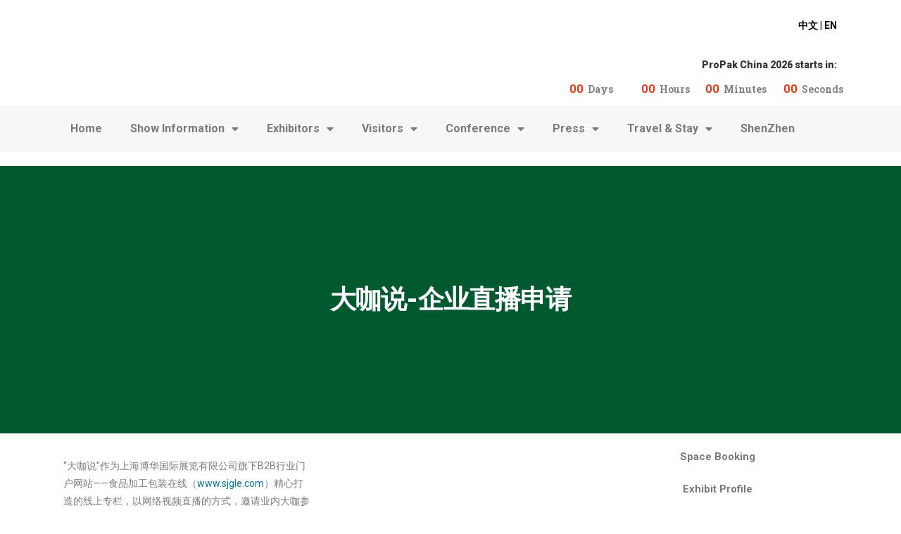

--- FILE ---
content_type: text/html; charset=UTF-8
request_url: https://www.propakchina.com/en/exhibitors/webinar-application
body_size: 21889
content:
<!DOCTYPE html>
<html lang="en-US">
<head>
	<meta charset="UTF-8">
	<meta name="viewport" content="width=device-width, initial-scale=1.0, viewport-fit=cover" />		<meta name='robots' content='index, follow, max-image-preview:large, max-snippet:-1, max-video-preview:-1' />
<link rel="alternate" hreflang="zh-hans" href="https://www.propakchina.com/exhibitors/webinarapplication" />
<link rel="alternate" hreflang="en" href="https://www.propakchina.com/en/exhibitors/webinar-application" />
<link rel="alternate" hreflang="x-default" href="https://www.propakchina.com/exhibitors/webinarapplication" />

	<!-- This site is optimized with the Yoast SEO plugin v26.8 - https://yoast.com/product/yoast-seo-wordpress/ -->
	<title>ProPak China - Webinar Application - ProPak China上海国际加工包装展览会</title>
	<meta name="description" content="As the premier processing and packaging event for China, ProPak China 2025, the 30th International Processing &amp; Packaging Exhibition will take place at the National Exhibition and Convention Center（Shanghai） from 24to 26 June 2025. ProPak China provides processing and packaging solutions to food, beverage, dairy, pharmaceutical, cosmetic and other industries and it is the best place to find out which machines, systems, technologies and applications are made possible by the latest developments." />
	<link rel="canonical" href="https://www.propakchina.com/en/exhibitors/webinar-application" />
	<meta property="og:locale" content="en_US" />
	<meta property="og:type" content="article" />
	<meta property="og:title" content="ProPak China - Webinar Application - ProPak China上海国际加工包装展览会" />
	<meta property="og:description" content="As the premier processing and packaging event for China, ProPak China 2025, the 30th International Processing &amp; Packaging Exhibition will take place at the National Exhibition and Convention Center（Shanghai） from 24to 26 June 2025. ProPak China provides processing and packaging solutions to food, beverage, dairy, pharmaceutical, cosmetic and other industries and it is the best place to find out which machines, systems, technologies and applications are made possible by the latest developments." />
	<meta property="og:url" content="https://www.propakchina.com/en/exhibitors/webinar-application" />
	<meta property="og:site_name" content="ProPak China上海国际加工包装展览会" />
	<meta property="article:modified_time" content="2022-02-21T08:14:07+00:00" />
	<meta property="og:image" content="https://www.propakchina.com/wp-content/uploads/2022/02/20200728151633c75475f6.jpg" />
	<meta name="twitter:card" content="summary_large_image" />
	<script src="//g.alicdn.com/frontend-lib/frontend-lib/2.3.74/antidom.js"></script><script src="//o.alicdn.com/frontend-lib/common-lib/jquery.min.js"></script><script type="application/ld+json" class="yoast-schema-graph">{"@context":"https://schema.org","@graph":[{"@type":"WebPage","@id":"https://www.propakchina.com/en/exhibitors/webinar-application","url":"https://www.propakchina.com/en/exhibitors/webinar-application","name":"ProPak China - Webinar Application - ProPak China上海国际加工包装展览会","isPartOf":{"@id":"https://www.propakchina.com/en#website"},"primaryImageOfPage":{"@id":"https://www.propakchina.com/en/exhibitors/webinar-application#primaryimage"},"image":{"@id":"https://www.propakchina.com/en/exhibitors/webinar-application#primaryimage"},"thumbnailUrl":"https://www.propakchina.com/wp-content/uploads/2022/02/20200728151633c75475f6.jpg","datePublished":"2022-02-17T06:21:44+00:00","dateModified":"2022-02-21T08:14:07+00:00","description":"As the premier processing and packaging event for China, ProPak China 2025, the 30th International Processing & Packaging Exhibition will take place at the National Exhibition and Convention Center（Shanghai） from 24to 26 June 2025. ProPak China provides processing and packaging solutions to food, beverage, dairy, pharmaceutical, cosmetic and other industries and it is the best place to find out which machines, systems, technologies and applications are made possible by the latest developments.","breadcrumb":{"@id":"https://www.propakchina.com/en/exhibitors/webinar-application#breadcrumb"},"inLanguage":"en-US","potentialAction":[{"@type":"ReadAction","target":["https://www.propakchina.com/en/exhibitors/webinar-application"]}]},{"@type":"ImageObject","inLanguage":"en-US","@id":"https://www.propakchina.com/en/exhibitors/webinar-application#primaryimage","url":"https://www.propakchina.com/wp-content/uploads/2022/02/20200728151633c75475f6.jpg","contentUrl":"https://www.propakchina.com/wp-content/uploads/2022/02/20200728151633c75475f6.jpg"},{"@type":"BreadcrumbList","@id":"https://www.propakchina.com/en/exhibitors/webinar-application#breadcrumb","itemListElement":[{"@type":"ListItem","position":1,"name":"Home","item":"https://www.propakchina.com/en"},{"@type":"ListItem","position":2,"name":"Exhibitors","item":"https://www.propakchina.com/en/exhibitors"},{"@type":"ListItem","position":3,"name":"Webinar Application"}]},{"@type":"WebSite","@id":"https://www.propakchina.com/en#website","url":"https://www.propakchina.com/en","name":"ProPak China上海国际加工包装展览会","description":"","publisher":{"@id":"https://www.propakchina.com/en#organization"},"potentialAction":[{"@type":"SearchAction","target":{"@type":"EntryPoint","urlTemplate":"https://www.propakchina.com/en?s={search_term_string}"},"query-input":{"@type":"PropertyValueSpecification","valueRequired":true,"valueName":"search_term_string"}}],"inLanguage":"en-US"},{"@type":"Organization","@id":"https://www.propakchina.com/en#organization","name":"ProPak China 上海国际加工包装展览会","url":"https://www.propakchina.com/en","logo":{"@type":"ImageObject","inLanguage":"en-US","@id":"https://www.propakchina.com/en#/schema/logo/image/","url":"https://www.propakchina.com/wp-content/uploads/2022/03/icon-scaled-e1648173078213.jpg","contentUrl":"https://www.propakchina.com/wp-content/uploads/2022/03/icon-scaled-e1648173078213.jpg","width":100,"height":100,"caption":"ProPak China 上海国际加工包装展览会"},"image":{"@id":"https://www.propakchina.com/en#/schema/logo/image/"}}]}</script>
	<!-- / Yoast SEO plugin. -->


<link rel="alternate" type="application/rss+xml" title="ProPak China上海国际加工包装展览会 &raquo; Feed" href="https://www.propakchina.com/en/feed" />
<link rel="alternate" type="application/rss+xml" title="ProPak China上海国际加工包装展览会 &raquo; Comments Feed" href="https://www.propakchina.com/en/comments/feed" />
<link rel="alternate" title="oEmbed (JSON)" type="application/json+oembed" href="https://www.propakchina.com/en/wp-json/oembed/1.0/embed?url=https%3A%2F%2Fwww.propakchina.com%2Fen%2Fexhibitors%2Fwebinar-application" />
<link rel="alternate" title="oEmbed (XML)" type="text/xml+oembed" href="https://www.propakchina.com/en/wp-json/oembed/1.0/embed?url=https%3A%2F%2Fwww.propakchina.com%2Fen%2Fexhibitors%2Fwebinar-application&#038;format=xml" />
<style id='wp-img-auto-sizes-contain-inline-css'>
img:is([sizes=auto i],[sizes^="auto," i]){contain-intrinsic-size:3000px 1500px}
/*# sourceURL=wp-img-auto-sizes-contain-inline-css */
</style>
<link rel='stylesheet' id='wxsync_main_css-css' href='https://www.propakchina.com/wp-content/plugins/wxsync/libs/wxsync.css?ver=1.0.2' media='screen' />
<style id='wp-emoji-styles-inline-css'>

	img.wp-smiley, img.emoji {
		display: inline !important;
		border: none !important;
		box-shadow: none !important;
		height: 1em !important;
		width: 1em !important;
		margin: 0 0.07em !important;
		vertical-align: -0.1em !important;
		background: none !important;
		padding: 0 !important;
	}
/*# sourceURL=wp-emoji-styles-inline-css */
</style>
<style id='classic-theme-styles-inline-css'>
/*! This file is auto-generated */
.wp-block-button__link{color:#fff;background-color:#32373c;border-radius:9999px;box-shadow:none;text-decoration:none;padding:calc(.667em + 2px) calc(1.333em + 2px);font-size:1.125em}.wp-block-file__button{background:#32373c;color:#fff;text-decoration:none}
/*# sourceURL=/wp-includes/css/classic-themes.min.css */
</style>
<link rel='stylesheet' id='wpml-blocks-css' href='https://www.propakchina.com/wp-content/plugins/sitepress-multilingual-cms/dist/css/blocks/styles.css?ver=4.6.12' media='all' />
<link rel='stylesheet' id='wpml-legacy-horizontal-list-0-css' href='https://www.propakchina.com/wp-content/plugins/sitepress-multilingual-cms/templates/language-switchers/legacy-list-horizontal/style.min.css?ver=1' media='all' />
<link rel='stylesheet' id='twentynineteen-style-css' href='https://www.propakchina.com/wp-content/themes/twentynineteen/style.css?ver=2.0' media='all' />
<link rel='stylesheet' id='twentynineteen-print-style-css' href='https://www.propakchina.com/wp-content/themes/twentynineteen/print.css?ver=2.0' media='print' />
<link rel='stylesheet' id='elementor-frontend-css' href='https://www.propakchina.com/wp-content/plugins/elementor/assets/css/frontend.min.css?ver=3.23.4' media='all' />
<link rel='stylesheet' id='eael-general-css' href='https://www.propakchina.com/wp-content/plugins/essential-addons-for-elementor-lite/assets/front-end/css/view/general.min.css?ver=5.9.27' media='all' />
<link rel='stylesheet' id='eael-814-css' href='https://www.propakchina.com/wp-content/uploads/essential-addons-elementor/eael-814.css?ver=1645460047' media='all' />
<link rel='stylesheet' id='elementor-icons-css' href='https://www.propakchina.com/wp-content/plugins/elementor/assets/lib/eicons/css/elementor-icons.min.css?ver=5.30.0' media='all' />
<style id='elementor-icons-inline-css'>

		.elementor-add-new-section .elementor-add-templately-promo-button{
            background-color: #5d4fff;
            background-image: url(https://www.propakchina.com/wp-content/plugins/essential-addons-for-elementor-lite/assets/admin/images/templately/logo-icon.svg);
            background-repeat: no-repeat;
            background-position: center center;
            position: relative;
        }
        
		.elementor-add-new-section .elementor-add-templately-promo-button > i{
            height: 12px;
        }
        
        body .elementor-add-new-section .elementor-add-section-area-button {
            margin-left: 0;
        }

		.elementor-add-new-section .elementor-add-templately-promo-button{
            background-color: #5d4fff;
            background-image: url(https://www.propakchina.com/wp-content/plugins/essential-addons-for-elementor-lite/assets/admin/images/templately/logo-icon.svg);
            background-repeat: no-repeat;
            background-position: center center;
            position: relative;
        }
        
		.elementor-add-new-section .elementor-add-templately-promo-button > i{
            height: 12px;
        }
        
        body .elementor-add-new-section .elementor-add-section-area-button {
            margin-left: 0;
        }
/*# sourceURL=elementor-icons-inline-css */
</style>
<link rel='stylesheet' id='swiper-css' href='https://www.propakchina.com/wp-content/plugins/elementor/assets/lib/swiper/v8/css/swiper.min.css?ver=8.4.5' media='all' />
<link rel='stylesheet' id='elementor-post-5-css' href='https://www.propakchina.com/wp-content/uploads/elementor/css/post-5.css?ver=1769074374' media='all' />
<link rel='stylesheet' id='elementor-pro-css' href='https://www.propakchina.com/wp-content/plugins/elementor-pro/assets/css/frontend.min.css?ver=3.23.3' media='all' />
<link rel='stylesheet' id='font-awesome-5-all-css' href='https://www.propakchina.com/wp-content/plugins/elementor/assets/lib/font-awesome/css/all.min.css?ver=3.23.4' media='all' />
<link rel='stylesheet' id='font-awesome-4-shim-css' href='https://www.propakchina.com/wp-content/plugins/elementor/assets/lib/font-awesome/css/v4-shims.min.css?ver=3.23.4' media='all' />
<link rel='stylesheet' id='elementor-global-css' href='https://www.propakchina.com/wp-content/uploads/elementor/css/global.css?ver=1769074375' media='all' />
<link rel='stylesheet' id='elementor-post-1110-css' href='https://www.propakchina.com/wp-content/uploads/elementor/css/post-1110.css?ver=1769088273' media='all' />
<link rel='stylesheet' id='elementor-post-814-css' href='https://www.propakchina.com/wp-content/uploads/elementor/css/post-814.css?ver=1769074470' media='all' />
<link rel='stylesheet' id='elementor-post-1078-css' href='https://www.propakchina.com/wp-content/uploads/elementor/css/post-1078.css?ver=1769074470' media='all' />
<link rel='stylesheet' id='google-fonts-1-css' href='https://fonts.googleapis.com/css?family=Roboto%3A100%2C100italic%2C200%2C200italic%2C300%2C300italic%2C400%2C400italic%2C500%2C500italic%2C600%2C600italic%2C700%2C700italic%2C800%2C800italic%2C900%2C900italic%7CRoboto+Slab%3A100%2C100italic%2C200%2C200italic%2C300%2C300italic%2C400%2C400italic%2C500%2C500italic%2C600%2C600italic%2C700%2C700italic%2C800%2C800italic%2C900%2C900italic&#038;display=block&#038;ver=6.9' media='all' />
<link rel='stylesheet' id='elementor-icons-shared-0-css' href='https://www.propakchina.com/wp-content/plugins/elementor/assets/lib/font-awesome/css/fontawesome.min.css?ver=5.15.3' media='all' />
<link rel='stylesheet' id='elementor-icons-fa-solid-css' href='https://www.propakchina.com/wp-content/plugins/elementor/assets/lib/font-awesome/css/solid.min.css?ver=5.15.3' media='all' />
<link rel="preconnect" href="https://fonts.gstatic.com/" crossorigin><script src="https://www.propakchina.com/wp-includes/js/jquery/jquery.min.js?ver=3.7.1" id="jquery-core-js"></script>
<script src="https://www.propakchina.com/wp-includes/js/jquery/jquery-migrate.min.js?ver=3.4.1" id="jquery-migrate-js"></script>
<script src="https://www.propakchina.com/wp-content/plugins/elementor/assets/lib/font-awesome/js/v4-shims.min.js?ver=3.23.4" id="font-awesome-4-shim-js"></script>
<link rel="https://api.w.org/" href="https://www.propakchina.com/en/wp-json/" /><link rel="alternate" title="JSON" type="application/json" href="https://www.propakchina.com/en/wp-json/wp/v2/pages/1110" /><link rel="EditURI" type="application/rsd+xml" title="RSD" href="https://www.propakchina.com/xmlrpc.php?rsd" />
<meta name="generator" content="WordPress 6.9" />
<link rel='shortlink' href='https://www.propakchina.com/en?p=1110' />
<meta name="generator" content="WPML ver:4.6.12 stt:59,1;" />
<script type="text/javascript">"use strict";function _typeof(t){return(_typeof="function"==typeof Symbol&&"symbol"==typeof Symbol.iterator?function(t){return typeof t}:function(t){return t&&"function"==typeof Symbol&&t.constructor===Symbol&&t!==Symbol.prototype?"symbol":typeof t})(t)}!function(){var t=function(){var t,e,o=[],n=window,r=n;for(;r;){try{if(r.frames.__tcfapiLocator){t=r;break}}catch(t){}if(r===n.top)break;r=r.parent}t||(!function t(){var e=n.document,o=!!n.frames.__tcfapiLocator;if(!o)if(e.body){var r=e.createElement("iframe");r.style.cssText="display:none",r.name="__tcfapiLocator",e.body.appendChild(r)}else setTimeout(t,5);return!o}(),n.__tcfapi=function(){for(var t=arguments.length,n=new Array(t),r=0;r<t;r++)n[r]=arguments[r];if(!n.length)return o;"setGdprApplies"===n[0]?n.length>3&&2===parseInt(n[1],10)&&"boolean"==typeof n[3]&&(e=n[3],"function"==typeof n[2]&&n[2]("set",!0)):"ping"===n[0]?"function"==typeof n[2]&&n[2]({gdprApplies:e,cmpLoaded:!1,cmpStatus:"stub"}):o.push(n)},n.addEventListener("message",(function(t){var e="string"==typeof t.data,o={};if(e)try{o=JSON.parse(t.data)}catch(t){}else o=t.data;var n="object"===_typeof(o)&&null!==o?o.__tcfapiCall:null;n&&window.__tcfapi(n.command,n.version,(function(o,r){var a={__tcfapiReturn:{returnValue:o,success:r,callId:n.callId}};t&&t.source&&t.source.postMessage&&t.source.postMessage(e?JSON.stringify(a):a,"*")}),n.parameter)}),!1))};"undefined"!=typeof module?module.exports=t:t()}();</script>

<script
  data-cfasync="false"
  data-local-sync="allow-network-observable“
data-prompt="1" data-report-only="off"
data-dismissed-view-state="Collapsed"
  src=https://transcend-cdn.com/cm/ef49a3f1-d8c1-47d6-88fc-50e41130631f/airgap.js
></script><meta name="generator" content="Elementor 3.23.4; features: additional_custom_breakpoints, e_lazyload; settings: css_print_method-external, google_font-enabled, font_display-block">
<script type="text/javascript">
                var userAgent = navigator.userAgent; //取得浏览器的userAgent字符串  
                var isIE = userAgent.indexOf("compatible") > -1 && userAgent.indexOf("MSIE") > -1; //判断是否IE<11浏览器  
                var isEdge = userAgent.indexOf("Edge") > -1 && !isIE; //判断是否IE的Edge浏览器  
                var isIE11 = userAgent.indexOf('Trident') > -1 && userAgent.indexOf("rv:11.0") > -1;
                if (isIE) {
 alert('微软正式宣布2022年6月15日停止支持IE浏览器。为了更好的浏览体验，建议使用Firefox火狐/Chrome/Edge等主流浏览器');
                } else if (isEdge) {
                        
                } else if (isIE11) {
                        alert('微软正式宣布2022年6月15日停止支持IE浏览器。为了更好的浏览体验，建议使用Firefox火狐/Chrome/Edge等主流浏览器');
                } else {
                        
                }
</script>

<script>
var _hmt = _hmt || [];
(function() {
  var hm = document.createElement("script");
  hm.src = "https://hm.baidu.com/hm.js?9d0753dbf9aa785d4d972a9536e381d5";
  var s = document.getElementsByTagName("script")[0]; 
  s.parentNode.insertBefore(hm, s);
})();
</script>
<!-- Google Tag Manager -->
<script>(function(w,d,s,l,i){w[l]=w[l]||[];w[l].push({'gtm.start':
new Date().getTime(),event:'gtm.js'});var f=d.getElementsByTagName(s)[0],
j=d.createElement(s),dl=l!='dataLayer'?'&l='+l:'';j.async=true;j.src=
'https://www.googletagmanager.com/gtm.js?id='+i+dl;f.parentNode.insertBefore(j,f);
})(window,document,'script','dataLayer','GTM-PPBKVRH');</script>
<!-- End Google Tag Manager -->
<!-- Google tag (gtag.js) -->
<script async src="https://www.googletagmanager.com/gtag/js?id=AW-16498549833"></script>
<script>
  window.dataLayer = window.dataLayer || [];
  function gtag(){dataLayer.push(arguments);}
  gtag('js', new Date());

  gtag('config', 'AW-16498549833');
</script>
<!-- Google tag (gtag.js) -->
<script async src="https://www.googletagmanager.com/gtag/js?id=AW-16498549833"></script>
<script>
  window.dataLayer = window.dataLayer || [];
  function gtag(){dataLayer.push(arguments);}
  gtag('js', new Date());

  gtag('config', 'AW-16498549833');
</script>
<script src="https://a-iiris.imsharecenter.com/cbe/collect?tid=145922564&at=0&h=web"></script>
<script>
        clab_tracker.ready(function(){
          this.push({"pageType":"web"});
          this.track("open_page", {});
        });

</script>
<style>.recentcomments a{display:inline !important;padding:0 !important;margin:0 !important;}</style>			<style>
				.e-con.e-parent:nth-of-type(n+4):not(.e-lazyloaded):not(.e-no-lazyload),
				.e-con.e-parent:nth-of-type(n+4):not(.e-lazyloaded):not(.e-no-lazyload) * {
					background-image: none !important;
				}
				@media screen and (max-height: 1024px) {
					.e-con.e-parent:nth-of-type(n+3):not(.e-lazyloaded):not(.e-no-lazyload),
					.e-con.e-parent:nth-of-type(n+3):not(.e-lazyloaded):not(.e-no-lazyload) * {
						background-image: none !important;
					}
				}
				@media screen and (max-height: 640px) {
					.e-con.e-parent:nth-of-type(n+2):not(.e-lazyloaded):not(.e-no-lazyload),
					.e-con.e-parent:nth-of-type(n+2):not(.e-lazyloaded):not(.e-no-lazyload) * {
						background-image: none !important;
					}
				}
			</style>
			<link rel="icon" href="https://www.propakchina.com/wp-content/uploads/2022/01/QQ截图20220325095246-150x150.png" sizes="32x32" />
<link rel="icon" href="https://www.propakchina.com/wp-content/uploads/2022/01/QQ截图20220325095246-300x300.png" sizes="192x192" />
<link rel="apple-touch-icon" href="https://www.propakchina.com/wp-content/uploads/2022/01/QQ截图20220325095246-300x300.png" />
<meta name="msapplication-TileImage" content="https://www.propakchina.com/wp-content/uploads/2022/01/QQ截图20220325095246-300x300.png" />
</head>
<body class="wp-singular page-template page-template-elementor_header_footer page page-id-1110 page-child parent-pageid-1107 wp-custom-logo wp-embed-responsive wp-theme-twentynineteen eio-default singular image-filters-enabled elementor-default elementor-template-full-width elementor-kit-5 elementor-page elementor-page-1110">
		<div data-elementor-type="header" data-elementor-id="814" class="elementor elementor-814 elementor-11 elementor-location-header" data-elementor-post-type="elementor_library">
					<section data-particle_enable="false" data-particle-mobile-disabled="false" class="elementor-section elementor-top-section elementor-element elementor-element-dbb8386 elementor-section-content-middle elementor-section-boxed elementor-section-height-default elementor-section-height-default" data-id="dbb8386" data-element_type="section">
						<div class="elementor-container elementor-column-gap-default">
					<div class="elementor-column elementor-col-66 elementor-top-column elementor-element elementor-element-34a47c1" data-id="34a47c1" data-element_type="column">
			<div class="elementor-widget-wrap elementor-element-populated">
						<div class="elementor-element elementor-element-9eec6d0 elementor-widget elementor-widget-image" data-id="9eec6d0" data-element_type="widget" data-widget_type="image.default">
				<div class="elementor-widget-container">
													<img fetchpriority="high" width="2560" height="224" src="https://www.propakchina.com/wp-content/uploads/2022/01/官网logo时间_EN-scaled.jpg" class="attachment-full size-full wp-image-7853" alt="" srcset="https://www.propakchina.com/wp-content/uploads/2022/01/官网logo时间_EN-scaled.jpg 2560w, https://www.propakchina.com/wp-content/uploads/2022/01/官网logo时间_EN-300x26.jpg 300w, https://www.propakchina.com/wp-content/uploads/2022/01/官网logo时间_EN-1024x90.jpg 1024w, https://www.propakchina.com/wp-content/uploads/2022/01/官网logo时间_EN-768x67.jpg 768w, https://www.propakchina.com/wp-content/uploads/2022/01/官网logo时间_EN-1536x135.jpg 1536w, https://www.propakchina.com/wp-content/uploads/2022/01/官网logo时间_EN-2048x179.jpg 2048w, https://www.propakchina.com/wp-content/uploads/2022/01/官网logo时间_EN-1568x137.jpg 1568w" sizes="(max-width: 2560px) 100vw, 2560px" />													</div>
				</div>
					</div>
		</div>
				<div class="elementor-column elementor-col-33 elementor-top-column elementor-element elementor-element-4803ff4" data-id="4803ff4" data-element_type="column">
			<div class="elementor-widget-wrap elementor-element-populated">
						<div class="elementor-element elementor-element-3dec412 elementor-widget__width-initial elementor-widget elementor-widget-text-editor" data-id="3dec412" data-element_type="widget" data-widget_type="text-editor.default">
				<div class="elementor-widget-container">
							<p><strong><span style="color: #000000;"><a style="color: #000000;" href="https://www.propakchina.com/">中文</a> | <a style="color: #000000;" href="https://www.propakchina.com/en/">EN</a></span></strong></p>						</div>
				</div>
				<section data-particle_enable="false" data-particle-mobile-disabled="false" class="elementor-section elementor-inner-section elementor-element elementor-element-0b05d23 elementor-section-content-bottom elementor-section-boxed elementor-section-height-default elementor-section-height-default" data-id="0b05d23" data-element_type="section">
						<div class="elementor-container elementor-column-gap-default">
					<div class="elementor-column elementor-col-100 elementor-inner-column elementor-element elementor-element-7b81633" data-id="7b81633" data-element_type="column">
			<div class="elementor-widget-wrap elementor-element-populated">
						<div class="elementor-element elementor-element-eaaa9ff elementor-widget__width-initial elementor-widget-mobile__width-initial elementor-widget elementor-widget-text-editor" data-id="eaaa9ff" data-element_type="widget" data-widget_type="text-editor.default">
				<div class="elementor-widget-container">
							<p><strong>ProPak China 2026 starts in:</strong></p>						</div>
				</div>
					</div>
		</div>
					</div>
		</section>
				<div class="elementor-element elementor-element-2728508 elementor-widget__width-initial elementor-widget-tablet__width-initial elementor-widget-mobile__width-initial elementor-widget elementor-widget-eael-countdown" data-id="2728508" data-element_type="widget" data-widget_type="eael-countdown.default">
				<div class="elementor-widget-container">
			
		<div class="eael-countdown-wrapper" data-countdown-id="2728508" data-expire-type="none" data-countdown-type="due_date">
			<div class="eael-countdown-container eael-countdown-label-inline eael-countdown-label-inline-tablet  ">
				<ul id="eael-countdown-2728508" class="eael-countdown-items" data-date="Jun 15 2026 9:30:00 +8">
					<li class="eael-countdown-item"><div class="eael-countdown-days"><span data-days class="eael-countdown-digits">00</span><span class="eael-countdown-label">Days</span></div></li>					<li class="eael-countdown-item"><div class="eael-countdown-hours"><span data-hours class="eael-countdown-digits">00</span><span class="eael-countdown-label">Hours</span></div></li>				<li class="eael-countdown-item"><div class="eael-countdown-minutes"><span data-minutes class="eael-countdown-digits">00</span><span class="eael-countdown-label">Minutes</span></div></li>				<li class="eael-countdown-item"><div class="eael-countdown-seconds"><span data-seconds class="eael-countdown-digits">00</span><span class="eael-countdown-label">Seconds</span></div></li>				</ul>
                <div class="eael-countdown-expiry-template" style="display: none;">
					                </div>
				<div class="clearfix"></div>
			</div>
		</div>

			</div>
				</div>
					</div>
		</div>
					</div>
		</section>
				<nav data-particle_enable="false" data-particle-mobile-disabled="false" class="elementor-section elementor-top-section elementor-element elementor-element-593ee24 elementor-section-boxed elementor-section-height-default elementor-section-height-default" data-id="593ee24" data-element_type="section" data-settings="{&quot;background_background&quot;:&quot;classic&quot;}">
						<div class="elementor-container elementor-column-gap-default">
					<div class="elementor-column elementor-col-100 elementor-top-column elementor-element elementor-element-c4b29ad" data-id="c4b29ad" data-element_type="column">
			<div class="elementor-widget-wrap elementor-element-populated">
						<div class="elementor-element elementor-element-c83c88b elementor-nav-menu__align-start elementor-nav-menu--dropdown-tablet elementor-nav-menu__text-align-aside elementor-nav-menu--toggle elementor-nav-menu--burger elementor-widget elementor-widget-nav-menu" data-id="c83c88b" data-element_type="widget" data-settings="{&quot;layout&quot;:&quot;horizontal&quot;,&quot;submenu_icon&quot;:{&quot;value&quot;:&quot;&lt;i class=\&quot;fas fa-caret-down\&quot;&gt;&lt;\/i&gt;&quot;,&quot;library&quot;:&quot;fa-solid&quot;},&quot;toggle&quot;:&quot;burger&quot;}" data-widget_type="nav-menu.default">
				<div class="elementor-widget-container">
						<nav aria-label="Menu" class="elementor-nav-menu--main elementor-nav-menu__container elementor-nav-menu--layout-horizontal e--pointer-underline e--animation-fade">
				<ul id="menu-1-c83c88b" class="elementor-nav-menu"><li class="menu-item menu-item-type-post_type menu-item-object-page menu-item-home menu-item-1152"><a href="https://www.propakchina.com/en" class="elementor-item">Home</a></li>
<li class="menu-item menu-item-type-custom menu-item-object-custom menu-item-has-children menu-item-1398"><a href="#" aria-haspopup="true" aria-expanded="false" class="elementor-item elementor-item-anchor">Show Information</a>
<ul class="sub-menu elementor-nav-menu--dropdown">
	<li class="menu-item menu-item-type-post_type menu-item-object-page menu-item-1154"><a href="https://www.propakchina.com/en/show-information/about-propak-china" class="elementor-sub-item">About ProPak China</a></li>
	<li class="menu-item menu-item-type-post_type menu-item-object-page menu-item-1155"><a href="https://www.propakchina.com/en/show-information/strategic-partners" class="elementor-sub-item">Strategic Partners</a></li>
	<li class="menu-item menu-item-type-post_type menu-item-object-page menu-item-1156"><a href="https://www.propakchina.com/en/show-information/supporting-associations" class="elementor-sub-item">Supporting Associations</a></li>
	<li class="menu-item menu-item-type-custom menu-item-object-custom menu-item-1593"><a target="_blank" href="https://www.propakchina.com/en/archives/7974" class="elementor-sub-item">Past Editions</a></li>
	<li class="menu-item menu-item-type-post_type menu-item-object-page menu-item-1158"><a href="https://www.propakchina.com/en/show-information/related-exhibitions" class="elementor-sub-item">Related Exhibitions</a></li>
	<li class="menu-item menu-item-type-post_type menu-item-object-page menu-item-3500"><a href="https://www.propakchina.com/en/show-information/download-center" class="elementor-sub-item">Download Center</a></li>
	<li class="menu-item menu-item-type-post_type menu-item-object-page menu-item-1160"><a href="https://www.propakchina.com/en/show-information/contact-us" class="elementor-sub-item">Contact Us</a></li>
	<li class="menu-item menu-item-type-custom menu-item-object-custom menu-item-1399"><a target="_blank" href="https://efile.imsinoexpo.com/efile/website/Privacy_Policy_EN.pdf" class="elementor-sub-item">Privacy Policy</a></li>
</ul>
</li>
<li class="menu-item menu-item-type-custom menu-item-object-custom menu-item-has-children menu-item-1400"><a href="#" aria-haspopup="true" aria-expanded="false" class="elementor-item elementor-item-anchor">Exhibitors</a>
<ul class="sub-menu elementor-nav-menu--dropdown">
	<li class="menu-item menu-item-type-post_type menu-item-object-page menu-item-1162"><a href="https://www.propakchina.com/en/exhibitors/space-booking" class="elementor-sub-item">Space Booking</a></li>
	<li class="menu-item menu-item-type-post_type menu-item-object-page menu-item-5321"><a href="https://www.propakchina.com/en/exhibit-profile" class="elementor-sub-item">Exhibit Profile</a></li>
	<li class="menu-item menu-item-type-post_type menu-item-object-page menu-item-1163"><a href="https://www.propakchina.com/en/exhibitors/show-calendar" class="elementor-sub-item">Show Calendar</a></li>
	<li class="menu-item menu-item-type-post_type menu-item-object-page menu-item-1165"><a href="https://www.propakchina.com/en/exhibitors/hall-assignment" class="elementor-sub-item">Hall Assignment</a></li>
	<li class="menu-item menu-item-type-post_type menu-item-object-page menu-item-1166"><a href="https://www.propakchina.com/en/exhibitors/why-exhibit" class="elementor-sub-item">Why Exhibit</a></li>
	<li class="menu-item menu-item-type-post_type menu-item-object-page menu-item-1167"><a href="https://www.propakchina.com/en/exhibitors/exhibitors-list" class="elementor-sub-item">Exhibitors List</a></li>
	<li class="menu-item menu-item-type-post_type menu-item-object-page menu-item-1170"><a href="https://www.propakchina.com/en/exhibitors/sales-enquiry" class="elementor-sub-item">Sales Enquiry</a></li>
	<li class="menu-item menu-item-type-post_type menu-item-object-page menu-item-2754"><a href="https://www.propakchina.com/en/exhibitors/better-stands" class="elementor-sub-item">Better Stands</a></li>
</ul>
</li>
<li class="menu-item menu-item-type-custom menu-item-object-custom menu-item-has-children menu-item-1401"><a href="#" aria-haspopup="true" aria-expanded="false" class="elementor-item elementor-item-anchor">Visitors</a>
<ul class="sub-menu elementor-nav-menu--dropdown">
	<li class="menu-item menu-item-type-custom menu-item-object-custom menu-item-1172"><a target="_blank" href="https://reg.propakchina.com/en/user/register?utm_source=website&#038;utm_medium=official&#038;utm_campaign=registration" class="elementor-sub-item">Online Registration</a></li>
	<li class="menu-item menu-item-type-post_type menu-item-object-page menu-item-1402"><a href="https://www.propakchina.com/en/visitors/opening-hours" class="elementor-sub-item">Opening Hours</a></li>
	<li class="menu-item menu-item-type-post_type menu-item-object-page menu-item-1173"><a href="https://www.propakchina.com/en/visitors/hall-assignment" class="elementor-sub-item">Hall Assignment</a></li>
	<li class="menu-item menu-item-type-post_type menu-item-object-page menu-item-1174"><a href="https://www.propakchina.com/en/visitors/why-visit" class="elementor-sub-item">Why Visit</a></li>
	<li class="menu-item menu-item-type-post_type menu-item-object-page menu-item-1175"><a href="https://www.propakchina.com/en/visitors/exhibitors-list" class="elementor-sub-item">Exhibitors List</a></li>
	<li class="menu-item menu-item-type-post_type menu-item-object-page menu-item-1177"><a href="https://www.propakchina.com/en/visitors/visitor-service" class="elementor-sub-item">Visitor Service</a></li>
	<li class="menu-item menu-item-type-post_type menu-item-object-page menu-item-1414"><a href="https://www.propakchina.com/en/visitors/visa-service" class="elementor-sub-item">Visa Service</a></li>
	<li class="menu-item menu-item-type-post_type menu-item-object-page menu-item-6953"><a href="https://www.propakchina.com/en/thematic-visiting-tour" class="elementor-sub-item">Thematic Visiting Tour</a></li>
	<li class="menu-item menu-item-type-custom menu-item-object-custom menu-item-2648"><a href="https://efile.imsinoexpo.com/efile/website/Privacy_Policy_EN.pdf" class="elementor-sub-item">Privacy Policy</a></li>
</ul>
</li>
<li class="menu-item menu-item-type-custom menu-item-object-custom menu-item-has-children menu-item-5375"><a href="#" aria-haspopup="true" aria-expanded="false" class="elementor-item elementor-item-anchor">Conference</a>
<ul class="sub-menu elementor-nav-menu--dropdown">
	<li class="menu-item menu-item-type-post_type menu-item-object-page menu-item-5376"><a href="https://www.propakchina.com/en/conferences/conference-2025" class="elementor-sub-item">2025 Onsite Event Recap</a></li>
</ul>
</li>
<li class="menu-item menu-item-type-custom menu-item-object-custom menu-item-has-children menu-item-1403"><a href="#" aria-haspopup="true" aria-expanded="false" class="elementor-item elementor-item-anchor">Press</a>
<ul class="sub-menu elementor-nav-menu--dropdown">
	<li class="menu-item menu-item-type-post_type menu-item-object-page menu-item-1182"><a href="https://www.propakchina.com/en/press/media-partners" class="elementor-sub-item">Media Partners</a></li>
	<li class="menu-item menu-item-type-post_type menu-item-object-page menu-item-1183"><a href="https://www.propakchina.com/en/press/newsroom" class="elementor-sub-item">Newsroom</a></li>
	<li class="menu-item menu-item-type-post_type menu-item-object-page menu-item-5359"><a href="https://www.propakchina.com/en/press/smart-manufacturing-hub" class="elementor-sub-item">Smart Manufacturing Hub</a></li>
	<li class="menu-item menu-item-type-post_type menu-item-object-page menu-item-5358"><a href="https://www.propakchina.com/en/press/packaging-design-hub" class="elementor-sub-item">Packaging Design Hub</a></li>
	<li class="menu-item menu-item-type-post_type menu-item-object-page menu-item-1184"><a href="https://www.propakchina.com/en/press/photo-and-video" class="elementor-sub-item">Photo and Video</a></li>
	<li class="menu-item menu-item-type-post_type menu-item-object-page menu-item-1185"><a href="https://www.propakchina.com/en/press/media-contacts" class="elementor-sub-item">Media Contacts</a></li>
</ul>
</li>
<li class="menu-item menu-item-type-custom menu-item-object-custom menu-item-has-children menu-item-3002"><a href="#" aria-haspopup="true" aria-expanded="false" class="elementor-item elementor-item-anchor">Travel &#038; Stay</a>
<ul class="sub-menu elementor-nav-menu--dropdown">
	<li class="menu-item menu-item-type-post_type menu-item-object-page menu-item-3001"><a href="https://www.propakchina.com/en/travel-stay/getting-there-necc" class="elementor-sub-item">Getting there</a></li>
	<li class="menu-item menu-item-type-post_type menu-item-object-page menu-item-4523"><a href="https://www.propakchina.com/en/travel-stay/accommodation-and-stay" class="elementor-sub-item">Accommodation and Stay</a></li>
</ul>
</li>
<li class="menu-item menu-item-type-custom menu-item-object-custom menu-item-2214"><a href="https://www.propakchina.com/en/shenzhen" class="elementor-item">ShenZhen</a></li>
</ul>			</nav>
					<div class="elementor-menu-toggle" role="button" tabindex="0" aria-label="Menu Toggle" aria-expanded="false">
			<i aria-hidden="true" role="presentation" class="elementor-menu-toggle__icon--open eicon-menu-bar"></i><i aria-hidden="true" role="presentation" class="elementor-menu-toggle__icon--close eicon-close"></i>			<span class="elementor-screen-only">Menu</span>
		</div>
					<nav class="elementor-nav-menu--dropdown elementor-nav-menu__container" aria-hidden="true">
				<ul id="menu-2-c83c88b" class="elementor-nav-menu"><li class="menu-item menu-item-type-post_type menu-item-object-page menu-item-home menu-item-1152"><a href="https://www.propakchina.com/en" class="elementor-item" tabindex="-1">Home</a></li>
<li class="menu-item menu-item-type-custom menu-item-object-custom menu-item-has-children menu-item-1398"><a href="#" aria-haspopup="true" aria-expanded="false" class="elementor-item elementor-item-anchor" tabindex="-1">Show Information</a>
<ul class="sub-menu elementor-nav-menu--dropdown">
	<li class="menu-item menu-item-type-post_type menu-item-object-page menu-item-1154"><a href="https://www.propakchina.com/en/show-information/about-propak-china" class="elementor-sub-item" tabindex="-1">About ProPak China</a></li>
	<li class="menu-item menu-item-type-post_type menu-item-object-page menu-item-1155"><a href="https://www.propakchina.com/en/show-information/strategic-partners" class="elementor-sub-item" tabindex="-1">Strategic Partners</a></li>
	<li class="menu-item menu-item-type-post_type menu-item-object-page menu-item-1156"><a href="https://www.propakchina.com/en/show-information/supporting-associations" class="elementor-sub-item" tabindex="-1">Supporting Associations</a></li>
	<li class="menu-item menu-item-type-custom menu-item-object-custom menu-item-1593"><a target="_blank" href="https://www.propakchina.com/en/archives/7974" class="elementor-sub-item" tabindex="-1">Past Editions</a></li>
	<li class="menu-item menu-item-type-post_type menu-item-object-page menu-item-1158"><a href="https://www.propakchina.com/en/show-information/related-exhibitions" class="elementor-sub-item" tabindex="-1">Related Exhibitions</a></li>
	<li class="menu-item menu-item-type-post_type menu-item-object-page menu-item-3500"><a href="https://www.propakchina.com/en/show-information/download-center" class="elementor-sub-item" tabindex="-1">Download Center</a></li>
	<li class="menu-item menu-item-type-post_type menu-item-object-page menu-item-1160"><a href="https://www.propakchina.com/en/show-information/contact-us" class="elementor-sub-item" tabindex="-1">Contact Us</a></li>
	<li class="menu-item menu-item-type-custom menu-item-object-custom menu-item-1399"><a target="_blank" href="https://efile.imsinoexpo.com/efile/website/Privacy_Policy_EN.pdf" class="elementor-sub-item" tabindex="-1">Privacy Policy</a></li>
</ul>
</li>
<li class="menu-item menu-item-type-custom menu-item-object-custom menu-item-has-children menu-item-1400"><a href="#" aria-haspopup="true" aria-expanded="false" class="elementor-item elementor-item-anchor" tabindex="-1">Exhibitors</a>
<ul class="sub-menu elementor-nav-menu--dropdown">
	<li class="menu-item menu-item-type-post_type menu-item-object-page menu-item-1162"><a href="https://www.propakchina.com/en/exhibitors/space-booking" class="elementor-sub-item" tabindex="-1">Space Booking</a></li>
	<li class="menu-item menu-item-type-post_type menu-item-object-page menu-item-5321"><a href="https://www.propakchina.com/en/exhibit-profile" class="elementor-sub-item" tabindex="-1">Exhibit Profile</a></li>
	<li class="menu-item menu-item-type-post_type menu-item-object-page menu-item-1163"><a href="https://www.propakchina.com/en/exhibitors/show-calendar" class="elementor-sub-item" tabindex="-1">Show Calendar</a></li>
	<li class="menu-item menu-item-type-post_type menu-item-object-page menu-item-1165"><a href="https://www.propakchina.com/en/exhibitors/hall-assignment" class="elementor-sub-item" tabindex="-1">Hall Assignment</a></li>
	<li class="menu-item menu-item-type-post_type menu-item-object-page menu-item-1166"><a href="https://www.propakchina.com/en/exhibitors/why-exhibit" class="elementor-sub-item" tabindex="-1">Why Exhibit</a></li>
	<li class="menu-item menu-item-type-post_type menu-item-object-page menu-item-1167"><a href="https://www.propakchina.com/en/exhibitors/exhibitors-list" class="elementor-sub-item" tabindex="-1">Exhibitors List</a></li>
	<li class="menu-item menu-item-type-post_type menu-item-object-page menu-item-1170"><a href="https://www.propakchina.com/en/exhibitors/sales-enquiry" class="elementor-sub-item" tabindex="-1">Sales Enquiry</a></li>
	<li class="menu-item menu-item-type-post_type menu-item-object-page menu-item-2754"><a href="https://www.propakchina.com/en/exhibitors/better-stands" class="elementor-sub-item" tabindex="-1">Better Stands</a></li>
</ul>
</li>
<li class="menu-item menu-item-type-custom menu-item-object-custom menu-item-has-children menu-item-1401"><a href="#" aria-haspopup="true" aria-expanded="false" class="elementor-item elementor-item-anchor" tabindex="-1">Visitors</a>
<ul class="sub-menu elementor-nav-menu--dropdown">
	<li class="menu-item menu-item-type-custom menu-item-object-custom menu-item-1172"><a target="_blank" href="https://reg.propakchina.com/en/user/register?utm_source=website&#038;utm_medium=official&#038;utm_campaign=registration" class="elementor-sub-item" tabindex="-1">Online Registration</a></li>
	<li class="menu-item menu-item-type-post_type menu-item-object-page menu-item-1402"><a href="https://www.propakchina.com/en/visitors/opening-hours" class="elementor-sub-item" tabindex="-1">Opening Hours</a></li>
	<li class="menu-item menu-item-type-post_type menu-item-object-page menu-item-1173"><a href="https://www.propakchina.com/en/visitors/hall-assignment" class="elementor-sub-item" tabindex="-1">Hall Assignment</a></li>
	<li class="menu-item menu-item-type-post_type menu-item-object-page menu-item-1174"><a href="https://www.propakchina.com/en/visitors/why-visit" class="elementor-sub-item" tabindex="-1">Why Visit</a></li>
	<li class="menu-item menu-item-type-post_type menu-item-object-page menu-item-1175"><a href="https://www.propakchina.com/en/visitors/exhibitors-list" class="elementor-sub-item" tabindex="-1">Exhibitors List</a></li>
	<li class="menu-item menu-item-type-post_type menu-item-object-page menu-item-1177"><a href="https://www.propakchina.com/en/visitors/visitor-service" class="elementor-sub-item" tabindex="-1">Visitor Service</a></li>
	<li class="menu-item menu-item-type-post_type menu-item-object-page menu-item-1414"><a href="https://www.propakchina.com/en/visitors/visa-service" class="elementor-sub-item" tabindex="-1">Visa Service</a></li>
	<li class="menu-item menu-item-type-post_type menu-item-object-page menu-item-6953"><a href="https://www.propakchina.com/en/thematic-visiting-tour" class="elementor-sub-item" tabindex="-1">Thematic Visiting Tour</a></li>
	<li class="menu-item menu-item-type-custom menu-item-object-custom menu-item-2648"><a href="https://efile.imsinoexpo.com/efile/website/Privacy_Policy_EN.pdf" class="elementor-sub-item" tabindex="-1">Privacy Policy</a></li>
</ul>
</li>
<li class="menu-item menu-item-type-custom menu-item-object-custom menu-item-has-children menu-item-5375"><a href="#" aria-haspopup="true" aria-expanded="false" class="elementor-item elementor-item-anchor" tabindex="-1">Conference</a>
<ul class="sub-menu elementor-nav-menu--dropdown">
	<li class="menu-item menu-item-type-post_type menu-item-object-page menu-item-5376"><a href="https://www.propakchina.com/en/conferences/conference-2025" class="elementor-sub-item" tabindex="-1">2025 Onsite Event Recap</a></li>
</ul>
</li>
<li class="menu-item menu-item-type-custom menu-item-object-custom menu-item-has-children menu-item-1403"><a href="#" aria-haspopup="true" aria-expanded="false" class="elementor-item elementor-item-anchor" tabindex="-1">Press</a>
<ul class="sub-menu elementor-nav-menu--dropdown">
	<li class="menu-item menu-item-type-post_type menu-item-object-page menu-item-1182"><a href="https://www.propakchina.com/en/press/media-partners" class="elementor-sub-item" tabindex="-1">Media Partners</a></li>
	<li class="menu-item menu-item-type-post_type menu-item-object-page menu-item-1183"><a href="https://www.propakchina.com/en/press/newsroom" class="elementor-sub-item" tabindex="-1">Newsroom</a></li>
	<li class="menu-item menu-item-type-post_type menu-item-object-page menu-item-5359"><a href="https://www.propakchina.com/en/press/smart-manufacturing-hub" class="elementor-sub-item" tabindex="-1">Smart Manufacturing Hub</a></li>
	<li class="menu-item menu-item-type-post_type menu-item-object-page menu-item-5358"><a href="https://www.propakchina.com/en/press/packaging-design-hub" class="elementor-sub-item" tabindex="-1">Packaging Design Hub</a></li>
	<li class="menu-item menu-item-type-post_type menu-item-object-page menu-item-1184"><a href="https://www.propakchina.com/en/press/photo-and-video" class="elementor-sub-item" tabindex="-1">Photo and Video</a></li>
	<li class="menu-item menu-item-type-post_type menu-item-object-page menu-item-1185"><a href="https://www.propakchina.com/en/press/media-contacts" class="elementor-sub-item" tabindex="-1">Media Contacts</a></li>
</ul>
</li>
<li class="menu-item menu-item-type-custom menu-item-object-custom menu-item-has-children menu-item-3002"><a href="#" aria-haspopup="true" aria-expanded="false" class="elementor-item elementor-item-anchor" tabindex="-1">Travel &#038; Stay</a>
<ul class="sub-menu elementor-nav-menu--dropdown">
	<li class="menu-item menu-item-type-post_type menu-item-object-page menu-item-3001"><a href="https://www.propakchina.com/en/travel-stay/getting-there-necc" class="elementor-sub-item" tabindex="-1">Getting there</a></li>
	<li class="menu-item menu-item-type-post_type menu-item-object-page menu-item-4523"><a href="https://www.propakchina.com/en/travel-stay/accommodation-and-stay" class="elementor-sub-item" tabindex="-1">Accommodation and Stay</a></li>
</ul>
</li>
<li class="menu-item menu-item-type-custom menu-item-object-custom menu-item-2214"><a href="https://www.propakchina.com/en/shenzhen" class="elementor-item" tabindex="-1">ShenZhen</a></li>
</ul>			</nav>
				</div>
				</div>
					</div>
		</div>
					</div>
		</nav>
				<section data-particle_enable="false" data-particle-mobile-disabled="false" class="elementor-section elementor-top-section elementor-element elementor-element-54d4881 elementor-section-full_width elementor-section-height-default elementor-section-height-default" data-id="54d4881" data-element_type="section">
						<div class="elementor-container elementor-column-gap-default">
					<div class="elementor-column elementor-col-50 elementor-top-column elementor-element elementor-element-7350545" data-id="7350545" data-element_type="column">
			<div class="elementor-widget-wrap elementor-element-populated">
						<div class="elementor-element elementor-element-f55d716 elementor-fixed elementor-align-center elementor-widget elementor-widget-button" data-id="f55d716" data-element_type="widget" data-settings="{&quot;_position&quot;:&quot;fixed&quot;}" data-widget_type="button.default">
				<div class="elementor-widget-container">
					<div class="elementor-button-wrapper">
			<a class="elementor-button elementor-button-link elementor-size-sm" href="https://reg.propakchina.com/en/user/register?utm_source=website&#038;utm_medium=official&#038;utm_campaign=reg_right" target="_blank">
						<span class="elementor-button-content-wrapper">
									<span class="elementor-button-text">Visitor Registration</span>
					</span>
					</a>
		</div>
				</div>
				</div>
					</div>
		</div>
				<div class="elementor-column elementor-col-50 elementor-top-column elementor-element elementor-element-8d195da" data-id="8d195da" data-element_type="column">
			<div class="elementor-widget-wrap elementor-element-populated">
						<div class="elementor-element elementor-element-deb2cda elementor-align-center elementor-fixed elementor-widget elementor-widget-button" data-id="deb2cda" data-element_type="widget" data-settings="{&quot;_position&quot;:&quot;fixed&quot;}" data-widget_type="button.default">
				<div class="elementor-widget-container">
					<div class="elementor-button-wrapper">
			<a class="elementor-button elementor-button-link elementor-size-sm" href="https://booth.propakchina.com/info/#/complexNew/ppkc/kuaibannerreg/en" target="_blank">
						<span class="elementor-button-content-wrapper">
									<span class="elementor-button-text">Book Your Stand</span>
					</span>
					</a>
		</div>
				</div>
				</div>
					</div>
		</div>
					</div>
		</section>
				</div>
				<div data-elementor-type="wp-page" data-elementor-id="1110" class="elementor elementor-1110 elementor-173" data-elementor-post-type="page">
						<section data-particle_enable="false" data-particle-mobile-disabled="false" class="elementor-section elementor-top-section elementor-element elementor-element-d044203 elementor-section-full_width elementor-section-height-min-height elementor-section-height-default elementor-section-items-middle" data-id="d044203" data-element_type="section" data-settings="{&quot;background_background&quot;:&quot;classic&quot;}">
							<div class="elementor-background-overlay"></div>
							<div class="elementor-container elementor-column-gap-default">
					<div class="elementor-column elementor-col-100 elementor-top-column elementor-element elementor-element-a93babc" data-id="a93babc" data-element_type="column">
			<div class="elementor-widget-wrap elementor-element-populated">
						<div class="elementor-element elementor-element-a69942c elementor-widget elementor-widget-text-editor" data-id="a69942c" data-element_type="widget" data-widget_type="text-editor.default">
				<div class="elementor-widget-container">
							<h3 style="text-align: center;"><span style="color: #ffffff;"><strong>大咖说-企业直播申请</strong></span></h3>
						</div>
				</div>
					</div>
		</div>
					</div>
		</section>
				<section data-particle_enable="false" data-particle-mobile-disabled="false" class="elementor-section elementor-top-section elementor-element elementor-element-944d0cf elementor-section-boxed elementor-section-height-default elementor-section-height-default" data-id="944d0cf" data-element_type="section">
						<div class="elementor-container elementor-column-gap-default">
					<div class="elementor-column elementor-col-66 elementor-top-column elementor-element elementor-element-e16b586" data-id="e16b586" data-element_type="column">
			<div class="elementor-widget-wrap elementor-element-populated">
						<section data-particle_enable="false" data-particle-mobile-disabled="false" class="elementor-section elementor-inner-section elementor-element elementor-element-ca29dff elementor-section-boxed elementor-section-height-default elementor-section-height-default" data-id="ca29dff" data-element_type="section">
						<div class="elementor-container elementor-column-gap-default">
					<div class="elementor-column elementor-col-50 elementor-inner-column elementor-element elementor-element-ff3c693" data-id="ff3c693" data-element_type="column">
			<div class="elementor-widget-wrap elementor-element-populated">
						<div class="elementor-element elementor-element-dde7944 elementor-widget elementor-widget-text-editor" data-id="dde7944" data-element_type="widget" data-widget_type="text-editor.default">
				<div class="elementor-widget-container">
							<p>“大咖说”作为上海博华国际展览有限公司旗下B2B行业门户网站——食品加工包装在线（<a href="http://www.sjgle.com/" target="_blank" rel="noopener">www.sjgle.com</a>）精心打造的线上专栏，以网络视频直播的方式，邀请业内大咖参与技术研讨、案例分享、趋势分析等，话题聚焦食品加工、包装、食品原料、营养保健品等板块，是企业进行自我展示、分享，与业内人士线上互动的优质平台。</p>
<p>食品加工包装在线创始于2015年，目前已有超6万家采购商注册为买家会员。依托加工包装展、食品配料展、保健品展及淀粉展等品牌展会支持和聚集的行业资源，打通上下游产业链，形成服务全产业链的O2O整合营销平台。</p>
						</div>
				</div>
					</div>
		</div>
				<div class="elementor-column elementor-col-50 elementor-inner-column elementor-element elementor-element-fa6aa59" data-id="fa6aa59" data-element_type="column">
			<div class="elementor-widget-wrap elementor-element-populated">
						<div class="elementor-element elementor-element-e054ac8 elementor-widget elementor-widget-image" data-id="e054ac8" data-element_type="widget" data-widget_type="image.default">
				<div class="elementor-widget-container">
													<img decoding="async" width="326" height="224" src="https://www.propakchina.com/wp-content/uploads/2022/02/20200728151633c75475f6.jpg" class="attachment-large size-large wp-image-348" alt="" srcset="https://www.propakchina.com/wp-content/uploads/2022/02/20200728151633c75475f6.jpg 326w, https://www.propakchina.com/wp-content/uploads/2022/02/20200728151633c75475f6-300x206.jpg 300w" sizes="(max-width: 326px) 100vw, 326px" />													</div>
				</div>
					</div>
		</div>
					</div>
		</section>
				<div class="elementor-element elementor-element-26341ae elementor-widget elementor-widget-image" data-id="26341ae" data-element_type="widget" data-widget_type="image.default">
				<div class="elementor-widget-container">
													<img decoding="async" width="640" height="203" src="https://www.propakchina.com/wp-content/uploads/2022/02/202007281519463d41a76c.jpg" class="attachment-large size-large wp-image-350" alt="" srcset="https://www.propakchina.com/wp-content/uploads/2022/02/202007281519463d41a76c.jpg 740w, https://www.propakchina.com/wp-content/uploads/2022/02/202007281519463d41a76c-300x95.jpg 300w" sizes="(max-width: 640px) 100vw, 640px" />													</div>
				</div>
				<div class="elementor-element elementor-element-b153635 elementor-widget elementor-widget-text-editor" data-id="b153635" data-element_type="widget" data-widget_type="text-editor.default">
				<div class="elementor-widget-container">
							<table class="has-bg table table-response table-striped" style="background-color: transparent; border-spacing: 0; border-collapse: collapse;" border="0" cellspacing="0" cellpadding="0">
<thead>
<tr style="background: #025930; color: #fff;">
<th scope="col">
<div class="table-response-th">推广阶段</div>
</th>
<th scope="col">
<div class="table-response-th">享受权益</div>
</th>
</tr>
</thead>
<tbody>
<tr style="background: #f2f7f4;">
<td>
<div class="table-response-td">前期推广</div>
</td>
<td>
<div class="table-response-td">企业品牌将会在前期直播邀约邮件中露出<br />企业品牌将会在前期微信推广中露出<br />企业品牌将会在前期网站焦点图推广中露出<br />企业品牌将会在前期网站通栏广告推广中露出<br />企业品牌会在前期社群推广中露出</div>
</td>
</tr>
<tr style="background: #d9e6e0;">
<td>
<div class="table-response-td">直播推广</div>
</td>
<td>
<div class="table-response-td">企业logo在大咖说直播期间露出<br />60分钟内容分享</div>
</td>
</tr>
<tr style="background: #f2f7f4;">
<td>
<div class="table-response-td">后期推广</div>
</td>
<td>
<div class="table-response-td">直播精彩内容会在食品加工包装在线微信推广<br />直播精彩内容会在食品加工包装在线官网推广<br />直播视频 可以用于贵司自己市场宣传渠道推广<br />直播链接可以在食品加工包装在线网站上呈现</div>
</td>
</tr>
</tbody>
</table>
						</div>
				</div>
				<div class="elementor-element elementor-element-b06ba53 elementor-widget elementor-widget-image" data-id="b06ba53" data-element_type="widget" data-widget_type="image.default">
				<div class="elementor-widget-container">
													<img loading="lazy" decoding="async" width="740" height="219" src="https://www.propakchina.com/wp-content/uploads/2022/02/20200728200527d1e6a73d.png" class="attachment-full size-full wp-image-353" alt="" srcset="https://www.propakchina.com/wp-content/uploads/2022/02/20200728200527d1e6a73d.png 740w, https://www.propakchina.com/wp-content/uploads/2022/02/20200728200527d1e6a73d-300x89.png 300w" sizes="(max-width: 740px) 100vw, 740px" />													</div>
				</div>
				<div class="elementor-element elementor-element-3cb2fcb elementor-widget elementor-widget-image" data-id="3cb2fcb" data-element_type="widget" data-widget_type="image.default">
				<div class="elementor-widget-container">
													<img loading="lazy" decoding="async" width="740" height="886" src="https://www.propakchina.com/wp-content/uploads/2022/02/20200728165354d3ced64f.jpg" class="attachment-full size-full wp-image-355" alt="" srcset="https://www.propakchina.com/wp-content/uploads/2022/02/20200728165354d3ced64f.jpg 740w, https://www.propakchina.com/wp-content/uploads/2022/02/20200728165354d3ced64f-251x300.jpg 251w" sizes="(max-width: 740px) 100vw, 740px" />													</div>
				</div>
				<div class="elementor-element elementor-element-79edce8 elementor-widget elementor-widget-image" data-id="79edce8" data-element_type="widget" data-widget_type="image.default">
				<div class="elementor-widget-container">
													<img loading="lazy" decoding="async" width="740" height="727" src="https://www.propakchina.com/wp-content/uploads/2022/02/20200728165441b967493c.jpg" class="attachment-full size-full wp-image-357" alt="" srcset="https://www.propakchina.com/wp-content/uploads/2022/02/20200728165441b967493c.jpg 740w, https://www.propakchina.com/wp-content/uploads/2022/02/20200728165441b967493c-300x295.jpg 300w" sizes="(max-width: 740px) 100vw, 740px" />													</div>
				</div>
				<div class="elementor-element elementor-element-85e7083 elementor-widget elementor-widget-text-editor" data-id="85e7083" data-element_type="widget" data-widget_type="text-editor.default">
				<div class="elementor-widget-container">
							<p><span style="color: #008000;"><strong>您想成为直播大咖吗？企业直播申请，请咨询：</strong></span></p>
<p>郑礼蝶 小姐 Lydia Zheng<br />上海博华国际展览有限公司<br />电话：021-33392306<br />邮箱：<a href="mailto:lydia.zheng@imsinoexpo.com">lydia.zheng@imsinoexpo.com</a></p>
						</div>
				</div>
					</div>
		</div>
				<div class="elementor-column elementor-col-33 elementor-top-column elementor-element elementor-element-db26895" data-id="db26895" data-element_type="column">
			<div class="elementor-widget-wrap elementor-element-populated">
						<div class="elementor-element elementor-element-1855d26 elementor-nav-menu__align-center elementor-nav-menu--dropdown-none elementor-widget elementor-widget-nav-menu" data-id="1855d26" data-element_type="widget" data-settings="{&quot;layout&quot;:&quot;vertical&quot;,&quot;submenu_icon&quot;:{&quot;value&quot;:&quot;&lt;i class=\&quot;fas fa-caret-down\&quot;&gt;&lt;\/i&gt;&quot;,&quot;library&quot;:&quot;fa-solid&quot;}}" data-widget_type="nav-menu.default">
				<div class="elementor-widget-container">
						<nav aria-label="Menu" class="elementor-nav-menu--main elementor-nav-menu__container elementor-nav-menu--layout-vertical e--pointer-background e--animation-none">
				<ul id="menu-1-1855d26" class="elementor-nav-menu sm-vertical"><li class="menu-item menu-item-type-post_type menu-item-object-page menu-item-1199"><a href="https://www.propakchina.com/en/exhibitors/space-booking" class="elementor-item">Space Booking</a></li>
<li class="menu-item menu-item-type-post_type menu-item-object-page menu-item-5322"><a href="https://www.propakchina.com/en/exhibit-profile" class="elementor-item">Exhibit Profile</a></li>
<li class="menu-item menu-item-type-post_type menu-item-object-page menu-item-1200"><a href="https://www.propakchina.com/en/exhibitors/show-calendar" class="elementor-item">Show Calendar</a></li>
<li class="menu-item menu-item-type-post_type menu-item-object-page menu-item-1202"><a href="https://www.propakchina.com/en/exhibitors/hall-assignment" class="elementor-item">Hall Assignment</a></li>
<li class="menu-item menu-item-type-post_type menu-item-object-page menu-item-1203"><a href="https://www.propakchina.com/en/exhibitors/why-exhibit" class="elementor-item">Why Exhibit</a></li>
<li class="menu-item menu-item-type-post_type menu-item-object-page menu-item-1204"><a href="https://www.propakchina.com/en/exhibitors/exhibitors-list" class="elementor-item">Exhibitors List</a></li>
<li class="menu-item menu-item-type-post_type menu-item-object-page menu-item-1207"><a href="https://www.propakchina.com/en/exhibitors/sales-enquiry" class="elementor-item">Sales Enquiry</a></li>
<li class="menu-item menu-item-type-post_type menu-item-object-page menu-item-5317"><a href="https://www.propakchina.com/en/exhibitors/better-stands" class="elementor-item">Better Stands</a></li>
</ul>			</nav>
						<nav class="elementor-nav-menu--dropdown elementor-nav-menu__container" aria-hidden="true">
				<ul id="menu-2-1855d26" class="elementor-nav-menu sm-vertical"><li class="menu-item menu-item-type-post_type menu-item-object-page menu-item-1199"><a href="https://www.propakchina.com/en/exhibitors/space-booking" class="elementor-item" tabindex="-1">Space Booking</a></li>
<li class="menu-item menu-item-type-post_type menu-item-object-page menu-item-5322"><a href="https://www.propakchina.com/en/exhibit-profile" class="elementor-item" tabindex="-1">Exhibit Profile</a></li>
<li class="menu-item menu-item-type-post_type menu-item-object-page menu-item-1200"><a href="https://www.propakchina.com/en/exhibitors/show-calendar" class="elementor-item" tabindex="-1">Show Calendar</a></li>
<li class="menu-item menu-item-type-post_type menu-item-object-page menu-item-1202"><a href="https://www.propakchina.com/en/exhibitors/hall-assignment" class="elementor-item" tabindex="-1">Hall Assignment</a></li>
<li class="menu-item menu-item-type-post_type menu-item-object-page menu-item-1203"><a href="https://www.propakchina.com/en/exhibitors/why-exhibit" class="elementor-item" tabindex="-1">Why Exhibit</a></li>
<li class="menu-item menu-item-type-post_type menu-item-object-page menu-item-1204"><a href="https://www.propakchina.com/en/exhibitors/exhibitors-list" class="elementor-item" tabindex="-1">Exhibitors List</a></li>
<li class="menu-item menu-item-type-post_type menu-item-object-page menu-item-1207"><a href="https://www.propakchina.com/en/exhibitors/sales-enquiry" class="elementor-item" tabindex="-1">Sales Enquiry</a></li>
<li class="menu-item menu-item-type-post_type menu-item-object-page menu-item-5317"><a href="https://www.propakchina.com/en/exhibitors/better-stands" class="elementor-item" tabindex="-1">Better Stands</a></li>
</ul>			</nav>
				</div>
				</div>
					</div>
		</div>
					</div>
		</section>
				</div>
				<div data-elementor-type="footer" data-elementor-id="1078" class="elementor elementor-1078 elementor-18 elementor-location-footer" data-elementor-post-type="elementor_library">
					<section data-particle_enable="false" data-particle-mobile-disabled="false" class="elementor-section elementor-top-section elementor-element elementor-element-7365c75 elementor-section-boxed elementor-section-height-default elementor-section-height-default" data-id="7365c75" data-element_type="section" data-settings="{&quot;background_background&quot;:&quot;classic&quot;}">
						<div class="elementor-container elementor-column-gap-default">
					<div class="elementor-column elementor-col-33 elementor-top-column elementor-element elementor-element-cf73948" data-id="cf73948" data-element_type="column">
			<div class="elementor-widget-wrap elementor-element-populated">
						<div class="elementor-element elementor-element-6e45371 elementor-widget elementor-widget-heading" data-id="6e45371" data-element_type="widget" data-widget_type="heading.default">
				<div class="elementor-widget-container">
			<h4 class="elementor-heading-title elementor-size-default">Organizer</h4>		</div>
				</div>
				<div class="elementor-element elementor-element-1da1f06 elementor-widget-divider--view-line elementor-widget elementor-widget-divider" data-id="1da1f06" data-element_type="widget" data-widget_type="divider.default">
				<div class="elementor-widget-container">
					<div class="elementor-divider">
			<span class="elementor-divider-separator">
						</span>
		</div>
				</div>
				</div>
				<div class="elementor-element elementor-element-0446d47 elementor-widget elementor-widget-text-editor" data-id="0446d47" data-element_type="widget" data-widget_type="text-editor.default">
				<div class="elementor-widget-container">
							<p><strong>Sinoexpo Informa Markets</strong></p>						</div>
				</div>
					</div>
		</div>
				<div class="elementor-column elementor-col-33 elementor-top-column elementor-element elementor-element-8321e07" data-id="8321e07" data-element_type="column">
			<div class="elementor-widget-wrap elementor-element-populated">
						<div class="elementor-element elementor-element-42fe84d elementor-widget elementor-widget-heading" data-id="42fe84d" data-element_type="widget" data-widget_type="heading.default">
				<div class="elementor-widget-container">
			<h4 class="elementor-heading-title elementor-size-default">Contact Us</h4>		</div>
				</div>
				<div class="elementor-element elementor-element-a6cef32 elementor-widget-divider--view-line elementor-widget elementor-widget-divider" data-id="a6cef32" data-element_type="widget" data-widget_type="divider.default">
				<div class="elementor-widget-container">
					<div class="elementor-divider">
			<span class="elementor-divider-separator">
						</span>
		</div>
				</div>
				</div>
				<div class="elementor-element elementor-element-f1464b3 elementor-widget elementor-widget-text-editor" data-id="f1464b3" data-element_type="widget" data-widget_type="text-editor.default">
				<div class="elementor-widget-container">
							<p class="place">8F, Urban Development International Tower, No. 355, Hongqiao Road, Shanghai, China (Zip Code: 200030)</p><p><a class="no-link">Tel: 86-21-33392119</a><a class="a-email" href="https://www.propakchina.com/en/index/travel-stay/vivien.miao@imsinoexpo.com"> </a></p><p>Email: <a href="mailto:amy.wang@imsinoexpo.com">amy.wang@imsinoexpo.com</a></p>						</div>
				</div>
					</div>
		</div>
				<div class="elementor-column elementor-col-33 elementor-top-column elementor-element elementor-element-6a23c84" data-id="6a23c84" data-element_type="column">
			<div class="elementor-widget-wrap elementor-element-populated">
						<div class="elementor-element elementor-element-5568017 elementor-widget elementor-widget-heading" data-id="5568017" data-element_type="widget" data-widget_type="heading.default">
				<div class="elementor-widget-container">
			<h4 class="elementor-heading-title elementor-size-default">Follow Us</h4>		</div>
				</div>
				<div class="elementor-element elementor-element-31456dc elementor-widget-divider--view-line elementor-widget elementor-widget-divider" data-id="31456dc" data-element_type="widget" data-widget_type="divider.default">
				<div class="elementor-widget-container">
					<div class="elementor-divider">
			<span class="elementor-divider-separator">
						</span>
		</div>
				</div>
				</div>
				<div class="elementor-element elementor-element-a3e3833 elementor-widget elementor-widget-heading" data-id="a3e3833" data-element_type="widget" data-widget_type="heading.default">
				<div class="elementor-widget-container">
			<h6 class="elementor-heading-title elementor-size-default">Follow us on WeChat</h6>		</div>
				</div>
				<div class="elementor-element elementor-element-99afbda elementor-widget elementor-widget-image" data-id="99afbda" data-element_type="widget" data-widget_type="image.default">
				<div class="elementor-widget-container">
													<img width="220" height="220" src="https://www.propakchina.com/wp-content/uploads/2022/01/wechat.jpg" class="attachment-medium size-medium wp-image-39" alt="" srcset="https://www.propakchina.com/wp-content/uploads/2022/01/wechat.jpg 220w, https://www.propakchina.com/wp-content/uploads/2022/01/wechat-150x150.jpg 150w" sizes="(max-width: 220px) 100vw, 220px" />													</div>
				</div>
					</div>
		</div>
					</div>
		</section>
				<section data-particle_enable="false" data-particle-mobile-disabled="false" class="elementor-section elementor-top-section elementor-element elementor-element-f304d97 elementor-section-boxed elementor-section-height-default elementor-section-height-default" data-id="f304d97" data-element_type="section" data-settings="{&quot;background_background&quot;:&quot;classic&quot;}">
						<div class="elementor-container elementor-column-gap-default">
					<div class="elementor-column elementor-col-100 elementor-top-column elementor-element elementor-element-069fcfb" data-id="069fcfb" data-element_type="column">
			<div class="elementor-widget-wrap elementor-element-populated">
						<div class="elementor-element elementor-element-92fc1ac elementor-widget elementor-widget-heading" data-id="92fc1ac" data-element_type="widget" data-widget_type="heading.default">
				<div class="elementor-widget-container">
			<h4 class="elementor-heading-title elementor-size-default">Co-located shows</h4>		</div>
				</div>
					</div>
		</div>
					</div>
		</section>
				<section data-particle_enable="false" data-particle-mobile-disabled="false" class="elementor-section elementor-top-section elementor-element elementor-element-b829ba9 elementor-section-boxed elementor-section-height-default elementor-section-height-default" data-id="b829ba9" data-element_type="section" data-settings="{&quot;background_background&quot;:&quot;classic&quot;}">
						<div class="elementor-container elementor-column-gap-default">
					<div class="elementor-column elementor-col-16 elementor-top-column elementor-element elementor-element-33ce0a5" data-id="33ce0a5" data-element_type="column">
			<div class="elementor-widget-wrap elementor-element-populated">
						<div class="elementor-element elementor-element-9412bf3 elementor-widget elementor-widget-image" data-id="9412bf3" data-element_type="widget" data-widget_type="image.default">
				<div class="elementor-widget-container">
														<a href="http://en.packtech-foodtech.com.cn/">
							<img width="216" height="108" src="https://www.propakchina.com/wp-content/uploads/2022/01/foodpack.jpg" class="attachment-large size-large wp-image-20" alt="" />								</a>
													</div>
				</div>
					</div>
		</div>
				<div class="elementor-column elementor-col-16 elementor-top-column elementor-element elementor-element-2b2cc34" data-id="2b2cc34" data-element_type="column">
			<div class="elementor-widget-wrap elementor-element-populated">
						<div class="elementor-element elementor-element-4438a78 elementor-widget elementor-widget-image" data-id="4438a78" data-element_type="widget" data-widget_type="image.default">
				<div class="elementor-widget-container">
														<a href="https://www.fia-china.com/cn">
							<img width="640" height="214" src="https://www.propakchina.com/wp-content/uploads/2022/01/Hi-1.jpg" class="attachment-large size-large wp-image-3466" alt="" srcset="https://www.propakchina.com/wp-content/uploads/2022/01/Hi-1.jpg 851w, https://www.propakchina.com/wp-content/uploads/2022/01/Hi-1-300x100.jpg 300w, https://www.propakchina.com/wp-content/uploads/2022/01/Hi-1-768x256.jpg 768w" sizes="(max-width: 640px) 100vw, 640px" />								</a>
													</div>
				</div>
					</div>
		</div>
				<div class="elementor-column elementor-col-16 elementor-top-column elementor-element elementor-element-99b5590" data-id="99b5590" data-element_type="column">
			<div class="elementor-widget-wrap elementor-element-populated">
						<div class="elementor-element elementor-element-34fb3c6 elementor-widget elementor-widget-image" data-id="34fb3c6" data-element_type="widget" data-widget_type="image.default">
				<div class="elementor-widget-container">
														<a href="https://www.fia-china.com/">
							<img width="640" height="214" src="https://www.propakchina.com/wp-content/uploads/2022/01/Fi-1.jpg" class="attachment-large size-large wp-image-3464" alt="" srcset="https://www.propakchina.com/wp-content/uploads/2022/01/Fi-1.jpg 851w, https://www.propakchina.com/wp-content/uploads/2022/01/Fi-1-300x100.jpg 300w, https://www.propakchina.com/wp-content/uploads/2022/01/Fi-1-768x257.jpg 768w" sizes="(max-width: 640px) 100vw, 640px" />								</a>
													</div>
				</div>
					</div>
		</div>
				<div class="elementor-column elementor-col-16 elementor-top-column elementor-element elementor-element-8d3e087" data-id="8d3e087" data-element_type="column">
			<div class="elementor-widget-wrap elementor-element-populated">
						<div class="elementor-element elementor-element-ec1a58a elementor-widget elementor-widget-image" data-id="ec1a58a" data-element_type="widget" data-widget_type="image.default">
				<div class="elementor-widget-container">
														<a href="https://www.hncexpo.com/en/home/">
							<img width="216" height="108" src="https://www.propakchina.com/wp-content/uploads/2022/01/npc.jpg" class="attachment-large size-large wp-image-26" alt="" />								</a>
													</div>
				</div>
					</div>
		</div>
				<div class="elementor-column elementor-col-16 elementor-top-column elementor-element elementor-element-e37c4be" data-id="e37c4be" data-element_type="column">
			<div class="elementor-widget-wrap elementor-element-populated">
						<div class="elementor-element elementor-element-b500658 elementor-widget elementor-widget-image" data-id="b500658" data-element_type="widget" data-widget_type="image.default">
				<div class="elementor-widget-container">
														<a href="https://www.cisie.cn/en/">
							<img width="600" height="230" src="https://www.propakchina.com/wp-content/uploads/2022/01/STA-Logo.png" class="attachment-large size-large wp-image-2336" alt="" srcset="https://www.propakchina.com/wp-content/uploads/2022/01/STA-Logo.png 600w, https://www.propakchina.com/wp-content/uploads/2022/01/STA-Logo-300x115.png 300w" sizes="(max-width: 600px) 100vw, 600px" />								</a>
													</div>
				</div>
					</div>
		</div>
				<div class="elementor-column elementor-col-16 elementor-top-column elementor-element elementor-element-6d89840" data-id="6d89840" data-element_type="column">
			<div class="elementor-widget-wrap">
							</div>
		</div>
					</div>
		</section>
				<section data-particle_enable="false" data-particle-mobile-disabled="false" class="elementor-section elementor-top-section elementor-element elementor-element-2cb8896 elementor-section-boxed elementor-section-height-default elementor-section-height-default" data-id="2cb8896" data-element_type="section" data-settings="{&quot;background_background&quot;:&quot;classic&quot;}">
						<div class="elementor-container elementor-column-gap-default">
					<div class="elementor-column elementor-col-100 elementor-top-column elementor-element elementor-element-7a67008" data-id="7a67008" data-element_type="column">
			<div class="elementor-widget-wrap elementor-element-populated">
						<div class="elementor-element elementor-element-fc8ed64 elementor-widget elementor-widget-text-editor" data-id="fc8ed64" data-element_type="widget" data-widget_type="text-editor.default">
				<div class="elementor-widget-container">
							<p>Copyright ©<a href="https://beian.miit.gov.cn/" target="_blank" rel="noopener">沪ICP备05034851号-194 </a>| <a href="https://www.informamarkets.com/en/visitor-terms-and-conditions.html">Visitor Terms &amp; Conditions</a></p>						</div>
				</div>
					</div>
		</div>
					</div>
		</section>
				</div>
		
<script type="speculationrules">
{"prefetch":[{"source":"document","where":{"and":[{"href_matches":"/en/*"},{"not":{"href_matches":["/wp-*.php","/wp-admin/*","/wp-content/uploads/*","/wp-content/*","/wp-content/plugins/*","/wp-content/themes/twentynineteen/*","/en/*\\?(.+)"]}},{"not":{"selector_matches":"a[rel~=\"nofollow\"]"}},{"not":{"selector_matches":".no-prefetch, .no-prefetch a"}}]},"eagerness":"conservative"}]}
</script>
<script type="text/javascript">
    "use strict";

    function _typeof(t) {
        return (_typeof = "function" == typeof Symbol && "symbol" == typeof Symbol.iterator ? function(t) {
            return typeof t
        } : function(t) {
            return t && "function" == typeof Symbol && t.constructor === Symbol && t !== Symbol.prototype ? "symbol" : typeof t
        })(t)
    }! function() {
        var t = function() {
            var t, e, o = [],
                n = window,
                r = n;
            for (; r;) {
                try {
                    if (r.frames.__tcfapiLocator) {
                        t = r;
                        break
                    }
                } catch (t) {}
                if (r === n.top) break;
                r = r.parent
            }
            t || (! function t() {
                var e = n.document,
                    o = !!n.frames.__tcfapiLocator;
                if (!o)
                    if (e.body) {
                        var r = e.createElement("iframe");
                        r.style.cssText = "display:none", r.name = "__tcfapiLocator", e.body.appendChild(r)
                    } else setTimeout(t, 5);
                return !o
            }(), n.__tcfapi = function() {
                for (var t = arguments.length, n = new Array(t), r = 0; r < t; r++) n[r] = arguments[r];
                if (!n.length) return o;
                "setGdprApplies" === n[0] ? n.length > 3 && 2 === parseInt(n[1], 10) && "boolean" == typeof n[3] && (e = n[3], "function" == typeof n[2] && n[2]("set", !0)) : "ping" === n[0] ? "function" == typeof n[2] && n[2]({
                    gdprApplies: e,
                    cmpLoaded: !1,
                    cmpStatus: "stub"
                }) : o.push(n)
            }, n.addEventListener("message", (function(t) {
                var e = "string" == typeof t.data,
                    o = {};
                if (e) try {
                    o = JSON.parse(t.data)
                } catch (t) {} else o = t.data;
                var n = "object" === _typeof(o) && null !== o ? o.__tcfapiCall : null;
                n && window.__tcfapi(n.command, n.version, (function(o, r) {
                    var a = {
                        __tcfapiReturn: {
                            returnValue: o,
                            success: r,
                            callId: n.callId
                        }
                    };
                    t && t.source && t.source.postMessage && t.source.postMessage(e ? JSON.stringify(a) : a, "*")
                }), n.parameter)
            }), !1))
        };
        "undefined" != typeof module ? module.exports = t : t()
    }();
</script>
<script data-cfasync="false" data-local-sync="allow-network-observable" data-prompt="1" data-report-only="off" data-dismissed-view-state="Collapsed" src=https://transcend-cdn.com/cm/ef49a3f1-d8c1-47d6-88fc-50e41130631f/airgap.js></script>			<script type='text/javascript'>
				const lazyloadRunObserver = () => {
					const lazyloadBackgrounds = document.querySelectorAll( `.e-con.e-parent:not(.e-lazyloaded)` );
					const lazyloadBackgroundObserver = new IntersectionObserver( ( entries ) => {
						entries.forEach( ( entry ) => {
							if ( entry.isIntersecting ) {
								let lazyloadBackground = entry.target;
								if( lazyloadBackground ) {
									lazyloadBackground.classList.add( 'e-lazyloaded' );
								}
								lazyloadBackgroundObserver.unobserve( entry.target );
							}
						});
					}, { rootMargin: '200px 0px 200px 0px' } );
					lazyloadBackgrounds.forEach( ( lazyloadBackground ) => {
						lazyloadBackgroundObserver.observe( lazyloadBackground );
					} );
				};
				const events = [
					'DOMContentLoaded',
					'elementor/lazyload/observe',
				];
				events.forEach( ( event ) => {
					document.addEventListener( event, lazyloadRunObserver );
				} );
			</script>
				<script>
	/(trident|msie)/i.test(navigator.userAgent)&&document.getElementById&&window.addEventListener&&window.addEventListener("hashchange",function(){var t,e=location.hash.substring(1);/^[A-z0-9_-]+$/.test(e)&&(t=document.getElementById(e))&&(/^(?:a|select|input|button|textarea)$/i.test(t.tagName)||(t.tabIndex=-1),t.focus())},!1);
	</script>
	<script src="https://www.propakchina.com/wp-content/themes/twentynineteen/js/priority-menu.js?ver=20181214" id="twentynineteen-priority-menu-js"></script>
<script src="https://www.propakchina.com/wp-content/themes/twentynineteen/js/touch-keyboard-navigation.js?ver=20181231" id="twentynineteen-touch-navigation-js"></script>
<script id="eael-general-js-extra">
var localize = {"ajaxurl":"https://www.propakchina.com/wp-admin/admin-ajax.php","nonce":"2f11f14515","i18n":{"added":"Added ","compare":"Compare","loading":"Loading..."},"eael_translate_text":{"required_text":"is a required field","invalid_text":"Invalid","billing_text":"Billing","shipping_text":"Shipping","fg_mfp_counter_text":"of"},"page_permalink":"https://www.propakchina.com/en/exhibitors/webinar-application","cart_redirectition":"","cart_page_url":"","el_breakpoints":{"mobile":{"label":"Mobile Portrait","value":767,"default_value":767,"direction":"max","is_enabled":true},"mobile_extra":{"label":"Mobile Landscape","value":880,"default_value":880,"direction":"max","is_enabled":false},"tablet":{"label":"Tablet Portrait","value":1024,"default_value":1024,"direction":"max","is_enabled":true},"tablet_extra":{"label":"Tablet Landscape","value":1200,"default_value":1200,"direction":"max","is_enabled":false},"laptop":{"label":"Laptop","value":1366,"default_value":1366,"direction":"max","is_enabled":false},"widescreen":{"label":"Widescreen","value":2400,"default_value":2400,"direction":"min","is_enabled":false}},"ParticleThemesData":{"default":"{\"particles\":{\"number\":{\"value\":160,\"density\":{\"enable\":true,\"value_area\":800}},\"color\":{\"value\":\"#ffffff\"},\"shape\":{\"type\":\"circle\",\"stroke\":{\"width\":0,\"color\":\"#000000\"},\"polygon\":{\"nb_sides\":5},\"image\":{\"src\":\"img/github.svg\",\"width\":100,\"height\":100}},\"opacity\":{\"value\":0.5,\"random\":false,\"anim\":{\"enable\":false,\"speed\":1,\"opacity_min\":0.1,\"sync\":false}},\"size\":{\"value\":3,\"random\":true,\"anim\":{\"enable\":false,\"speed\":40,\"size_min\":0.1,\"sync\":false}},\"line_linked\":{\"enable\":true,\"distance\":150,\"color\":\"#ffffff\",\"opacity\":0.4,\"width\":1},\"move\":{\"enable\":true,\"speed\":6,\"direction\":\"none\",\"random\":false,\"straight\":false,\"out_mode\":\"out\",\"bounce\":false,\"attract\":{\"enable\":false,\"rotateX\":600,\"rotateY\":1200}}},\"interactivity\":{\"detect_on\":\"canvas\",\"events\":{\"onhover\":{\"enable\":true,\"mode\":\"repulse\"},\"onclick\":{\"enable\":true,\"mode\":\"push\"},\"resize\":true},\"modes\":{\"grab\":{\"distance\":400,\"line_linked\":{\"opacity\":1}},\"bubble\":{\"distance\":400,\"size\":40,\"duration\":2,\"opacity\":8,\"speed\":3},\"repulse\":{\"distance\":200,\"duration\":0.4},\"push\":{\"particles_nb\":4},\"remove\":{\"particles_nb\":2}}},\"retina_detect\":true}","nasa":"{\"particles\":{\"number\":{\"value\":250,\"density\":{\"enable\":true,\"value_area\":800}},\"color\":{\"value\":\"#ffffff\"},\"shape\":{\"type\":\"circle\",\"stroke\":{\"width\":0,\"color\":\"#000000\"},\"polygon\":{\"nb_sides\":5},\"image\":{\"src\":\"img/github.svg\",\"width\":100,\"height\":100}},\"opacity\":{\"value\":1,\"random\":true,\"anim\":{\"enable\":true,\"speed\":1,\"opacity_min\":0,\"sync\":false}},\"size\":{\"value\":3,\"random\":true,\"anim\":{\"enable\":false,\"speed\":4,\"size_min\":0.3,\"sync\":false}},\"line_linked\":{\"enable\":false,\"distance\":150,\"color\":\"#ffffff\",\"opacity\":0.4,\"width\":1},\"move\":{\"enable\":true,\"speed\":1,\"direction\":\"none\",\"random\":true,\"straight\":false,\"out_mode\":\"out\",\"bounce\":false,\"attract\":{\"enable\":false,\"rotateX\":600,\"rotateY\":600}}},\"interactivity\":{\"detect_on\":\"canvas\",\"events\":{\"onhover\":{\"enable\":true,\"mode\":\"bubble\"},\"onclick\":{\"enable\":true,\"mode\":\"repulse\"},\"resize\":true},\"modes\":{\"grab\":{\"distance\":400,\"line_linked\":{\"opacity\":1}},\"bubble\":{\"distance\":250,\"size\":0,\"duration\":2,\"opacity\":0,\"speed\":3},\"repulse\":{\"distance\":400,\"duration\":0.4},\"push\":{\"particles_nb\":4},\"remove\":{\"particles_nb\":2}}},\"retina_detect\":true}","bubble":"{\"particles\":{\"number\":{\"value\":15,\"density\":{\"enable\":true,\"value_area\":800}},\"color\":{\"value\":\"#1b1e34\"},\"shape\":{\"type\":\"polygon\",\"stroke\":{\"width\":0,\"color\":\"#000\"},\"polygon\":{\"nb_sides\":6},\"image\":{\"src\":\"img/github.svg\",\"width\":100,\"height\":100}},\"opacity\":{\"value\":0.3,\"random\":true,\"anim\":{\"enable\":false,\"speed\":1,\"opacity_min\":0.1,\"sync\":false}},\"size\":{\"value\":50,\"random\":false,\"anim\":{\"enable\":true,\"speed\":10,\"size_min\":40,\"sync\":false}},\"line_linked\":{\"enable\":false,\"distance\":200,\"color\":\"#ffffff\",\"opacity\":1,\"width\":2},\"move\":{\"enable\":true,\"speed\":8,\"direction\":\"none\",\"random\":false,\"straight\":false,\"out_mode\":\"out\",\"bounce\":false,\"attract\":{\"enable\":false,\"rotateX\":600,\"rotateY\":1200}}},\"interactivity\":{\"detect_on\":\"canvas\",\"events\":{\"onhover\":{\"enable\":false,\"mode\":\"grab\"},\"onclick\":{\"enable\":false,\"mode\":\"push\"},\"resize\":true},\"modes\":{\"grab\":{\"distance\":400,\"line_linked\":{\"opacity\":1}},\"bubble\":{\"distance\":400,\"size\":40,\"duration\":2,\"opacity\":8,\"speed\":3},\"repulse\":{\"distance\":200,\"duration\":0.4},\"push\":{\"particles_nb\":4},\"remove\":{\"particles_nb\":2}}},\"retina_detect\":true}","snow":"{\"particles\":{\"number\":{\"value\":450,\"density\":{\"enable\":true,\"value_area\":800}},\"color\":{\"value\":\"#fff\"},\"shape\":{\"type\":\"circle\",\"stroke\":{\"width\":0,\"color\":\"#000000\"},\"polygon\":{\"nb_sides\":5},\"image\":{\"src\":\"img/github.svg\",\"width\":100,\"height\":100}},\"opacity\":{\"value\":0.5,\"random\":true,\"anim\":{\"enable\":false,\"speed\":1,\"opacity_min\":0.1,\"sync\":false}},\"size\":{\"value\":5,\"random\":true,\"anim\":{\"enable\":false,\"speed\":40,\"size_min\":0.1,\"sync\":false}},\"line_linked\":{\"enable\":false,\"distance\":500,\"color\":\"#ffffff\",\"opacity\":0.4,\"width\":2},\"move\":{\"enable\":true,\"speed\":6,\"direction\":\"bottom\",\"random\":false,\"straight\":false,\"out_mode\":\"out\",\"bounce\":false,\"attract\":{\"enable\":false,\"rotateX\":600,\"rotateY\":1200}}},\"interactivity\":{\"detect_on\":\"canvas\",\"events\":{\"onhover\":{\"enable\":true,\"mode\":\"bubble\"},\"onclick\":{\"enable\":true,\"mode\":\"repulse\"},\"resize\":true},\"modes\":{\"grab\":{\"distance\":400,\"line_linked\":{\"opacity\":0.5}},\"bubble\":{\"distance\":400,\"size\":4,\"duration\":0.3,\"opacity\":1,\"speed\":3},\"repulse\":{\"distance\":200,\"duration\":0.4},\"push\":{\"particles_nb\":4},\"remove\":{\"particles_nb\":2}}},\"retina_detect\":true}","nyan_cat":"{\"particles\":{\"number\":{\"value\":150,\"density\":{\"enable\":false,\"value_area\":800}},\"color\":{\"value\":\"#ffffff\"},\"shape\":{\"type\":\"star\",\"stroke\":{\"width\":0,\"color\":\"#000000\"},\"polygon\":{\"nb_sides\":5},\"image\":{\"src\":\"http://wiki.lexisnexis.com/academic/images/f/fb/Itunes_podcast_icon_300.jpg\",\"width\":100,\"height\":100}},\"opacity\":{\"value\":0.5,\"random\":false,\"anim\":{\"enable\":false,\"speed\":1,\"opacity_min\":0.1,\"sync\":false}},\"size\":{\"value\":4,\"random\":true,\"anim\":{\"enable\":false,\"speed\":40,\"size_min\":0.1,\"sync\":false}},\"line_linked\":{\"enable\":false,\"distance\":150,\"color\":\"#ffffff\",\"opacity\":0.4,\"width\":1},\"move\":{\"enable\":true,\"speed\":14,\"direction\":\"left\",\"random\":false,\"straight\":true,\"out_mode\":\"out\",\"bounce\":false,\"attract\":{\"enable\":false,\"rotateX\":600,\"rotateY\":1200}}},\"interactivity\":{\"detect_on\":\"canvas\",\"events\":{\"onhover\":{\"enable\":false,\"mode\":\"grab\"},\"onclick\":{\"enable\":true,\"mode\":\"repulse\"},\"resize\":true},\"modes\":{\"grab\":{\"distance\":200,\"line_linked\":{\"opacity\":1}},\"bubble\":{\"distance\":400,\"size\":40,\"duration\":2,\"opacity\":8,\"speed\":3},\"repulse\":{\"distance\":200,\"duration\":0.4},\"push\":{\"particles_nb\":4},\"remove\":{\"particles_nb\":2}}},\"retina_detect\":true}"},"eael_login_nonce":"8b92adb841","eael_register_nonce":"4049af56e0","eael_lostpassword_nonce":"463b911afd","eael_resetpassword_nonce":"dcfe344708"};
//# sourceURL=eael-general-js-extra
</script>
<script src="https://www.propakchina.com/wp-content/plugins/essential-addons-for-elementor-lite/assets/front-end/js/view/general.min.js?ver=5.9.27" id="eael-general-js"></script>
<script src="https://www.propakchina.com/wp-content/uploads/essential-addons-elementor/eael-814.js?ver=1645460047" id="eael-814-js"></script>
<script src="https://www.propakchina.com/wp-content/plugins/page-links-to/dist/new-tab.js?ver=3.3.7" id="page-links-to-js"></script>
<script src="https://www.propakchina.com/wp-content/plugins/elementor-pro/assets/lib/smartmenus/jquery.smartmenus.min.js?ver=1.2.1" id="smartmenus-js"></script>
<script src="https://www.propakchina.com/wp-content/plugins/elementor-pro/assets/js/webpack-pro.runtime.min.js?ver=3.23.3" id="elementor-pro-webpack-runtime-js"></script>
<script src="https://www.propakchina.com/wp-content/plugins/elementor/assets/js/webpack.runtime.min.js?ver=3.23.4" id="elementor-webpack-runtime-js"></script>
<script src="https://www.propakchina.com/wp-content/plugins/elementor/assets/js/frontend-modules.min.js?ver=3.23.4" id="elementor-frontend-modules-js"></script>
<script src="https://www.propakchina.com/wp-includes/js/dist/hooks.min.js?ver=dd5603f07f9220ed27f1" id="wp-hooks-js"></script>
<script src="https://www.propakchina.com/wp-includes/js/dist/i18n.min.js?ver=c26c3dc7bed366793375" id="wp-i18n-js"></script>
<script id="wp-i18n-js-after">
wp.i18n.setLocaleData( { 'text direction\u0004ltr': [ 'ltr' ] } );
//# sourceURL=wp-i18n-js-after
</script>
<script id="elementor-pro-frontend-js-before">
var ElementorProFrontendConfig = {"ajaxurl":"https:\/\/www.propakchina.com\/wp-admin\/admin-ajax.php","nonce":"a19f4a0f9a","urls":{"assets":"https:\/\/www.propakchina.com\/wp-content\/plugins\/elementor-pro\/assets\/","rest":"https:\/\/www.propakchina.com\/en\/wp-json\/"},"shareButtonsNetworks":{"facebook":{"title":"Facebook","has_counter":true},"twitter":{"title":"Twitter"},"linkedin":{"title":"LinkedIn","has_counter":true},"pinterest":{"title":"Pinterest","has_counter":true},"reddit":{"title":"Reddit","has_counter":true},"vk":{"title":"VK","has_counter":true},"odnoklassniki":{"title":"OK","has_counter":true},"tumblr":{"title":"Tumblr"},"digg":{"title":"Digg"},"skype":{"title":"Skype"},"stumbleupon":{"title":"StumbleUpon","has_counter":true},"mix":{"title":"Mix"},"telegram":{"title":"Telegram"},"pocket":{"title":"Pocket","has_counter":true},"xing":{"title":"XING","has_counter":true},"whatsapp":{"title":"WhatsApp"},"email":{"title":"Email"},"print":{"title":"Print"},"x-twitter":{"title":"X"},"threads":{"title":"Threads"}},"facebook_sdk":{"lang":"en_US","app_id":""},"lottie":{"defaultAnimationUrl":"https:\/\/www.propakchina.com\/wp-content\/plugins\/elementor-pro\/modules\/lottie\/assets\/animations\/default.json"}};
//# sourceURL=elementor-pro-frontend-js-before
</script>
<script src="https://www.propakchina.com/wp-content/plugins/elementor-pro/assets/js/frontend.min.js?ver=3.23.3" id="elementor-pro-frontend-js"></script>
<script src="https://www.propakchina.com/wp-content/plugins/elementor/assets/lib/waypoints/waypoints.min.js?ver=4.0.2" id="elementor-waypoints-js"></script>
<script src="https://www.propakchina.com/wp-includes/js/jquery/ui/core.min.js?ver=1.13.3" id="jquery-ui-core-js"></script>
<script id="elementor-frontend-js-before">
var elementorFrontendConfig = {"environmentMode":{"edit":false,"wpPreview":false,"isScriptDebug":false},"i18n":{"shareOnFacebook":"Share on Facebook","shareOnTwitter":"Share on Twitter","pinIt":"Pin it","download":"Download","downloadImage":"Download image","fullscreen":"Fullscreen","zoom":"Zoom","share":"Share","playVideo":"Play Video","previous":"Previous","next":"Next","close":"Close","a11yCarouselWrapperAriaLabel":"Carousel | Horizontal scrolling: Arrow Left & Right","a11yCarouselPrevSlideMessage":"Previous slide","a11yCarouselNextSlideMessage":"Next slide","a11yCarouselFirstSlideMessage":"This is the first slide","a11yCarouselLastSlideMessage":"This is the last slide","a11yCarouselPaginationBulletMessage":"Go to slide"},"is_rtl":false,"breakpoints":{"xs":0,"sm":480,"md":768,"lg":1025,"xl":1440,"xxl":1600},"responsive":{"breakpoints":{"mobile":{"label":"Mobile Portrait","value":767,"default_value":767,"direction":"max","is_enabled":true},"mobile_extra":{"label":"Mobile Landscape","value":880,"default_value":880,"direction":"max","is_enabled":false},"tablet":{"label":"Tablet Portrait","value":1024,"default_value":1024,"direction":"max","is_enabled":true},"tablet_extra":{"label":"Tablet Landscape","value":1200,"default_value":1200,"direction":"max","is_enabled":false},"laptop":{"label":"Laptop","value":1366,"default_value":1366,"direction":"max","is_enabled":false},"widescreen":{"label":"Widescreen","value":2400,"default_value":2400,"direction":"min","is_enabled":false}}},"version":"3.23.4","is_static":false,"experimentalFeatures":{"additional_custom_breakpoints":true,"container_grid":true,"e_swiper_latest":true,"e_nested_atomic_repeaters":true,"e_onboarding":true,"theme_builder_v2":true,"home_screen":true,"ai-layout":true,"landing-pages":true,"e_lazyload":true,"display-conditions":true,"form-submissions":true,"taxonomy-filter":true},"urls":{"assets":"https:\/\/www.propakchina.com\/wp-content\/plugins\/elementor\/assets\/","ajaxurl":"https:\/\/www.propakchina.com\/wp-admin\/admin-ajax.php"},"nonces":{"floatingButtonsClickTracking":"5d71cbe37b"},"swiperClass":"swiper","settings":{"page":[],"editorPreferences":[]},"kit":{"active_breakpoints":["viewport_mobile","viewport_tablet"],"global_image_lightbox":"yes","lightbox_enable_counter":"yes","lightbox_enable_fullscreen":"yes","lightbox_enable_zoom":"yes","lightbox_enable_share":"yes","lightbox_title_src":"title","lightbox_description_src":"description"},"post":{"id":1110,"title":"ProPak%20China%20-%20Webinar%20Application%20-%20ProPak%20China%E4%B8%8A%E6%B5%B7%E5%9B%BD%E9%99%85%E5%8A%A0%E5%B7%A5%E5%8C%85%E8%A3%85%E5%B1%95%E8%A7%88%E4%BC%9A","excerpt":"","featuredImage":false}};
//# sourceURL=elementor-frontend-js-before
</script>
<script src="https://www.propakchina.com/wp-content/plugins/elementor/assets/js/frontend.min.js?ver=3.23.4" id="elementor-frontend-js"></script>
<script src="https://www.propakchina.com/wp-content/plugins/elementor-pro/assets/js/elements-handlers.min.js?ver=3.23.3" id="pro-elements-handlers-js"></script>
<script id="wp-emoji-settings" type="application/json">
{"baseUrl":"https://s.w.org/images/core/emoji/17.0.2/72x72/","ext":".png","svgUrl":"https://s.w.org/images/core/emoji/17.0.2/svg/","svgExt":".svg","source":{"concatemoji":"https://www.propakchina.com/wp-includes/js/wp-emoji-release.min.js?ver=6.9"}}
</script>
<script type="module">
/*! This file is auto-generated */
const a=JSON.parse(document.getElementById("wp-emoji-settings").textContent),o=(window._wpemojiSettings=a,"wpEmojiSettingsSupports"),s=["flag","emoji"];function i(e){try{var t={supportTests:e,timestamp:(new Date).valueOf()};sessionStorage.setItem(o,JSON.stringify(t))}catch(e){}}function c(e,t,n){e.clearRect(0,0,e.canvas.width,e.canvas.height),e.fillText(t,0,0);t=new Uint32Array(e.getImageData(0,0,e.canvas.width,e.canvas.height).data);e.clearRect(0,0,e.canvas.width,e.canvas.height),e.fillText(n,0,0);const a=new Uint32Array(e.getImageData(0,0,e.canvas.width,e.canvas.height).data);return t.every((e,t)=>e===a[t])}function p(e,t){e.clearRect(0,0,e.canvas.width,e.canvas.height),e.fillText(t,0,0);var n=e.getImageData(16,16,1,1);for(let e=0;e<n.data.length;e++)if(0!==n.data[e])return!1;return!0}function u(e,t,n,a){switch(t){case"flag":return n(e,"\ud83c\udff3\ufe0f\u200d\u26a7\ufe0f","\ud83c\udff3\ufe0f\u200b\u26a7\ufe0f")?!1:!n(e,"\ud83c\udde8\ud83c\uddf6","\ud83c\udde8\u200b\ud83c\uddf6")&&!n(e,"\ud83c\udff4\udb40\udc67\udb40\udc62\udb40\udc65\udb40\udc6e\udb40\udc67\udb40\udc7f","\ud83c\udff4\u200b\udb40\udc67\u200b\udb40\udc62\u200b\udb40\udc65\u200b\udb40\udc6e\u200b\udb40\udc67\u200b\udb40\udc7f");case"emoji":return!a(e,"\ud83e\u1fac8")}return!1}function f(e,t,n,a){let r;const o=(r="undefined"!=typeof WorkerGlobalScope&&self instanceof WorkerGlobalScope?new OffscreenCanvas(300,150):document.createElement("canvas")).getContext("2d",{willReadFrequently:!0}),s=(o.textBaseline="top",o.font="600 32px Arial",{});return e.forEach(e=>{s[e]=t(o,e,n,a)}),s}function r(e){var t=document.createElement("script");t.src=e,t.defer=!0,document.head.appendChild(t)}a.supports={everything:!0,everythingExceptFlag:!0},new Promise(t=>{let n=function(){try{var e=JSON.parse(sessionStorage.getItem(o));if("object"==typeof e&&"number"==typeof e.timestamp&&(new Date).valueOf()<e.timestamp+604800&&"object"==typeof e.supportTests)return e.supportTests}catch(e){}return null}();if(!n){if("undefined"!=typeof Worker&&"undefined"!=typeof OffscreenCanvas&&"undefined"!=typeof URL&&URL.createObjectURL&&"undefined"!=typeof Blob)try{var e="postMessage("+f.toString()+"("+[JSON.stringify(s),u.toString(),c.toString(),p.toString()].join(",")+"));",a=new Blob([e],{type:"text/javascript"});const r=new Worker(URL.createObjectURL(a),{name:"wpTestEmojiSupports"});return void(r.onmessage=e=>{i(n=e.data),r.terminate(),t(n)})}catch(e){}i(n=f(s,u,c,p))}t(n)}).then(e=>{for(const n in e)a.supports[n]=e[n],a.supports.everything=a.supports.everything&&a.supports[n],"flag"!==n&&(a.supports.everythingExceptFlag=a.supports.everythingExceptFlag&&a.supports[n]);var t;a.supports.everythingExceptFlag=a.supports.everythingExceptFlag&&!a.supports.flag,a.supports.everything||((t=a.source||{}).concatemoji?r(t.concatemoji):t.wpemoji&&t.twemoji&&(r(t.twemoji),r(t.wpemoji)))});
//# sourceURL=https://www.propakchina.com/wp-includes/js/wp-emoji-loader.min.js
</script>
	<script>
	/(trident|msie)/i.test(navigator.userAgent)&&document.getElementById&&window.addEventListener&&window.addEventListener("hashchange",function(){var t,e=location.hash.substring(1);/^[A-z0-9_-]+$/.test(e)&&(t=document.getElementById(e))&&(/^(?:a|select|input|button|textarea)$/i.test(t.tagName)||(t.tabIndex=-1),t.focus())},!1);
	</script>
	<script id="wp-emoji-settings" type="application/json">
{"baseUrl":"https://s.w.org/images/core/emoji/17.0.2/72x72/","ext":".png","svgUrl":"https://s.w.org/images/core/emoji/17.0.2/svg/","svgExt":".svg","source":{"concatemoji":"https://www.propakchina.com/wp-includes/js/wp-emoji-release.min.js?ver=6.9"}}
</script>
<script type="module">
/*! This file is auto-generated */
const a=JSON.parse(document.getElementById("wp-emoji-settings").textContent),o=(window._wpemojiSettings=a,"wpEmojiSettingsSupports"),s=["flag","emoji"];function i(e){try{var t={supportTests:e,timestamp:(new Date).valueOf()};sessionStorage.setItem(o,JSON.stringify(t))}catch(e){}}function c(e,t,n){e.clearRect(0,0,e.canvas.width,e.canvas.height),e.fillText(t,0,0);t=new Uint32Array(e.getImageData(0,0,e.canvas.width,e.canvas.height).data);e.clearRect(0,0,e.canvas.width,e.canvas.height),e.fillText(n,0,0);const a=new Uint32Array(e.getImageData(0,0,e.canvas.width,e.canvas.height).data);return t.every((e,t)=>e===a[t])}function p(e,t){e.clearRect(0,0,e.canvas.width,e.canvas.height),e.fillText(t,0,0);var n=e.getImageData(16,16,1,1);for(let e=0;e<n.data.length;e++)if(0!==n.data[e])return!1;return!0}function u(e,t,n,a){switch(t){case"flag":return n(e,"\ud83c\udff3\ufe0f\u200d\u26a7\ufe0f","\ud83c\udff3\ufe0f\u200b\u26a7\ufe0f")?!1:!n(e,"\ud83c\udde8\ud83c\uddf6","\ud83c\udde8\u200b\ud83c\uddf6")&&!n(e,"\ud83c\udff4\udb40\udc67\udb40\udc62\udb40\udc65\udb40\udc6e\udb40\udc67\udb40\udc7f","\ud83c\udff4\u200b\udb40\udc67\u200b\udb40\udc62\u200b\udb40\udc65\u200b\udb40\udc6e\u200b\udb40\udc67\u200b\udb40\udc7f");case"emoji":return!a(e,"\ud83e\u1fac8")}return!1}function f(e,t,n,a){let r;const o=(r="undefined"!=typeof WorkerGlobalScope&&self instanceof WorkerGlobalScope?new OffscreenCanvas(300,150):document.createElement("canvas")).getContext("2d",{willReadFrequently:!0}),s=(o.textBaseline="top",o.font="600 32px Arial",{});return e.forEach(e=>{s[e]=t(o,e,n,a)}),s}function r(e){var t=document.createElement("script");t.src=e,t.defer=!0,document.head.appendChild(t)}a.supports={everything:!0,everythingExceptFlag:!0},new Promise(t=>{let n=function(){try{var e=JSON.parse(sessionStorage.getItem(o));if("object"==typeof e&&"number"==typeof e.timestamp&&(new Date).valueOf()<e.timestamp+604800&&"object"==typeof e.supportTests)return e.supportTests}catch(e){}return null}();if(!n){if("undefined"!=typeof Worker&&"undefined"!=typeof OffscreenCanvas&&"undefined"!=typeof URL&&URL.createObjectURL&&"undefined"!=typeof Blob)try{var e="postMessage("+f.toString()+"("+[JSON.stringify(s),u.toString(),c.toString(),p.toString()].join(",")+"));",a=new Blob([e],{type:"text/javascript"});const r=new Worker(URL.createObjectURL(a),{name:"wpTestEmojiSupports"});return void(r.onmessage=e=>{i(n=e.data),r.terminate(),t(n)})}catch(e){}i(n=f(s,u,c,p))}t(n)}).then(e=>{for(const n in e)a.supports[n]=e[n],a.supports.everything=a.supports.everything&&a.supports[n],"flag"!==n&&(a.supports.everythingExceptFlag=a.supports.everythingExceptFlag&&a.supports[n]);var t;a.supports.everythingExceptFlag=a.supports.everythingExceptFlag&&!a.supports.flag,a.supports.everything||((t=a.source||{}).concatemoji?r(t.concatemoji):t.wpemoji&&t.twemoji&&(r(t.twemoji),r(t.wpemoji)))});
//# sourceURL=https://www.propakchina.com/wp-includes/js/wp-emoji-loader.min.js
</script>
<!-- Google Tag Manager (noscript) -->
<noscript><iframe src="https://www.googletagmanager.com/ns.html?id=GTM-PPBKVRH"
height="0" width="0" style="display:none;visibility:hidden"></iframe></noscript>
<!-- End Google Tag Manager (noscript) -->

</body>
</html>


--- FILE ---
content_type: text/html; charset=utf-8
request_url: https://www.propakchina.com/wp-content/uploads/essential-addons-elementor/eael-814.js?ver=1645460047
body_size: 11201
content:
<!doctypehtml><meta charset="UTF-8"><meta name="aliyun_waf_aa"content="ff926c7f07e45e2e487a29a6197d3460"><meta name="aliyun_waf_bb"content="eade71455e2ad9c6d08b82bc7d98df8c"><title></title><meta name="viewport"content="width=device-width,initial-scale=1"><style type="text/css">body,div,html,p,span{margin:0;padding:0;border:0;outline:0;font-size:100%;vertical-align:baseline;background:0 0}body{background:#fff}</style><script>void 0===window.console&&(console={log:function(){}}),window._waf_is_mobile=!1,(i=>{(/(android|bb\d+|meego).+mobile|avantgo|bada\/|blackberry|blazer|compal|elaine|fennec|hiptop|iemobile|ip(hone|od)|iris|kindle|lge |maemo|midp|mmp|mobile.+firefox|netfront|opera m(ob|in)i|palm( os)?|phone|p(ixi|re)\/|plucker|pocket|psp|series(4|6)0|symbian|treo|up\.(browser|link)|vodafone|wap|windows ce|xda|xiino/i.test(i)||/1207|6310|6590|3gso|4thp|50[1-6]i|770s|802s|a wa|abac|ac(er|oo|s\-)|ai(ko|rn)|al(av|ca|co)|amoi|an(ex|ny|yw)|aptu|ar(ch|go)|as(te|us)|attw|au(di|\-m|r |s )|avan|be(ck|ll|nq)|bi(lb|rd)|bl(ac|az)|br(e|v)w|bumb|bw\-(n|u)|c55\/|capi|ccwa|cdm\-|cell|chtm|cldc|cmd\-|co(mp|nd)|craw|da(it|ll|ng)|dbte|dc\-s|devi|dica|dmob|do(c|p)o|ds(12|\-d)|el(49|ai)|em(l2|ul)|er(ic|k0)|esl8|ez([4-7]0|os|wa|ze)|fetc|fly(\-|_)|g1 u|g560|gene|gf\-5|g\-mo|go(\.w|od)|gr(ad|un)|haie|hcit|hd\-(m|p|t)|hei\-|hi(pt|ta)|hp( i|ip)|hs\-c|ht(c(\-| |_|a|g|p|s|t)|tp)|hu(aw|tc)|i\-(20|go|ma)|i230|iac( |\-|\/)|ibro|idea|ig01|ikom|im1k|inno|ipaq|iris|ja(t|v)a|jbro|jemu|jigs|kddi|keji|kgt( |\/)|klon|kpt |kwc\-|kyo(c|k)|le(no|xi)|lg( g|\/(k|l|u)|50|54|\-[a-w])|libw|lynx|m1\-w|m3ga|m50\/|ma(te|ui|xo)|mc(01|21|ca)|m\-cr|me(rc|ri)|mi(o8|oa|ts)|mmef|mo(01|02|bi|de|do|t(\-| |o|v)|zz)|mt(50|p1|v )|mwbp|mywa|n10[0-2]|n20[2-3]|n30(0|2)|n50(0|2|5)|n7(0(0|1)|10)|ne((c|m)\-|on|tf|wf|wg|wt)|nok(6|i)|nzph|o2im|op(ti|wv)|oran|owg1|p800|pan(a|d|t)|pdxg|pg(13|\-([1-8]|c))|phil|pire|pl(ay|uc)|pn\-2|po(ck|rt|se)|prox|psio|pt\-g|qa\-a|qc(07|12|21|32|60|\-[2-7]|i\-)|qtek|r380|r600|raks|rim9|ro(ve|zo)|s55\/|sa(ge|ma|mm|ms|ny|va)|sc(01|h\-|oo|p\-)|sdk\/|se(c(\-|0|1)|47|mc|nd|ri)|sgh\-|shar|sie(\-|m)|sk\-0|sl(45|id)|sm(al|ar|b3|it|t5)|so(ft|ny)|sp(01|h\-|v\-|v )|sy(01|mb)|t2(18|50)|t6(00|10|18)|ta(gt|lk)|tcl\-|tdg\-|tel(i|m)|tim\-|t\-mo|to(pl|sh)|ts(70|m\-|m3|m5)|tx\-9|up(\.b|g1|si)|utst|v400|v750|veri|vi(rg|te)|vk(40|5[0-3]|\-v)|vm40|voda|vulc|vx(52|53|60|61|70|80|81|83|85|98)|w3c(\-| )|webc|whit|wi(g |nc|nw)|wmlb|wonu|x700|yas\-|your|zeto|zte\-/i.test(i.substr(0,4)))&&(window._waf_is_mobile=!0)})(navigator.userAgent||navigator.vendor||window.opera);var style=document.createElement("style");style.type="text/css",css=_waf_is_mobile?".nc-container{margin-top:30px;text-align:center}#aliyunCaptcha-sliding-slider{background:#ff6a00!important}#waf_nc_h5_block{position:fixed;_position:absolute;width:100%;height:100%;top:0;bottom:0;left:0;z-index:9999}.waf-nc-h5-mask{background:#777;opacity:.5;filter:alpha(opacity=50);width:100%;height:100%}.waf-nc-h5-wrapper{width:94%;position:absolute;top:20%;left:50%;margin-top:-20%;margin-left:-47%;padding:5% 1%;background:#fff;border-radius:3px;box-sizing:border-box}.waf-nc-h5-panel{width:100%;text-align:center}.waf-nc-h5-icon{margin:0 auto}.waf-nc-h5-description{margin-top:40px;font-size:14px;color:#595959}#newTraceid{text-align:center;font-size:12px;color:#999}":".nc-container{margin-top:30px}#aliyunCaptcha-sliding-slider{background:#ff6a00!important}.aliyun-captcha{display:flow!important}.head{position:relative;height:70px;padding-left:25px;border-bottom:1px solid #ebecec}.content{width:1000px;min-height:250px;margin-top:164px!important;margin-left:auto;margin-right:auto}.left{width:300px;height:198px;float:left;background:url(https://img.alicdn.com/imgextra/i1/O1CN01L12MaQ1ZwfYKk7Yrc_!!6000000003259-2-tps-900-594.png) no-repeat;background-size:cover}.right{margin-left:250px;padding-left:140px}.contentbg{width:100%;min-height:250px}.right p{font-size:14px;color:#333;line-height:25px;height:25px;text-align:left}#newTraceid{margin-left:250px!important;padding-left:140px!important;font-size:14px;color:rgba(153,153,153,1)}";try{style.appendChild(document.createTextNode(css))}catch(i){style.styleSheet.cssText=css}</script><div id="PC"style="display:none"><div class="contentbg"><div class="content"><div class="left"></div><div class="right"><h1 id="tips_title"></h1><p id="tips_message"><div id="captcha-element"class="nc-container"></div><button id="button"class="login-btn"style="display:none"></button></div></div><div id="_umfp"style="display:inline;width:1px;height:1px;overflow:hidden"></div></div></div><div id="H5"style="display:none"><div class="waf-nc-h5-mask"></div><div id="WAF_NC_H5_WRAPPER"class="waf-nc-h5-wrapper"><div class="waf-nc-h5-panel"><img class="waf-nc-h5-icon"src="//img.alicdn.com/imgextra/i1/O1CN01L12MaQ1ZwfYKk7Yrc_!!6000000003259-2-tps-900-594.png"alt=""height="132"width="200"><div id="tips_message_mobile"class="waf-nc-h5-description">为了更好的访问体验，请进行验证</div></div><div id="h5_captcha-element"class="nc-container"></div><button id="h5_button"class="login-btn"style="display:none"></button></div></div><div id="newTraceid"></div><script>if(window._waf_is_mobile){var traceid=document.getElementById("newTraceid");try{traceid.remove(),document.getElementById("WAF_NC_H5_WRAPPER").appendChild(traceid)}catch(e){}}var requestInfo;function splitKV(e){var t=e.indexOf("=");return-1==t?[e]:[e.slice(0,t),e.slice(t+1)]}function reform(e){for(var t=document.createElement("form"),n=(t.action=reGenUrl(e),t.method="POST",t.style="display:none",Base64.decode(requestInfo.data).split("&")),o=0;o<n.length;++o){var r=splitKV(n[o]),a=document.createElement("input");a.type="hidden",a.name=r[0],a.value=r[1]||"",t.appendChild(a)}document.body.appendChild(t),t.submit()}var removeKeys=["u_aref","u_asig","u_atoken"];function reGenUrl(e){var t=location.href.slice(0,location.href.length-location.hash.length);if(0!=location.search.length){for(var n,o,r=(r=location.search.slice(1)).split("&"),a=[],i=0;i<r.length;++i)o=r[i],n=decodeURIComponent(o.split("=",1)[0]),-1===removeKeys.indexOf(n)&&a.push(o);a="?"+a.join("&"),t=t.replace(location.search,a)}function c(e,t){return e[e.length-1]==t}for(i in 0===location.search.length&!c(t,"?")&&(t+="?"),c(t,"&")&&(t=t.slice(0,t.length-1)),c(t,"?")||(t+="&"),e)t+=encodeURIComponent(i)+"="+encodeURIComponent(e[i])+"&";return t=t.slice(0,t.length-1),t+=location.hash}function reGet(e){location.replace(reGenUrl(e))}function getRenderData(){return document.getElementById("renderData").value}var Base64=(()=>{var _=["A","B","C","D","E","F","G","H","I","J","K","L","M","N","O","P","Q","R","S","T","U","V","W","X","Y","Z","a","b","c","d","e","f","g","h","i","j","k","l","m","n","o","p","q","r","s","t","u","v","w","x","y","z","0","1","2","3","4","5","6","7","8","9","+","/"],w=function(e){for(var t=0,n=0,o=e.length-1;0<=o;--o)1==e[o]&&(t+=Math.pow(2,n)),++n;return t};return{decode:function(e){for(var t=e.length,n=0,o=_,r=[],a=0,i=(e="="==e.charAt(t-1)?"="==e.charAt(t-2)?(n=4,e.substring(0,t-2)):(n=2,e.substring(0,t-1)):e).length;a<i;++a)for(var c=e.charAt(a),s=0,l=o.length;s<l;++s)if(c==o[s]){var d=(e=>{for(var t=[];0<e;){var n=e%2;e=Math.floor(e/2),t.push(n)}return t.reverse(),t})(s),u=d.length;if(0<6-u)for(var h=6-u;0<h;--h)d.unshift(0);r=r.concat(d);break}for(var f,m=r=0<n?r.slice(0,r.length-n):r,p=[],g="",I=0,v=m.length;I<v;)if(0==m[I])f=w(m.slice(I,I+8)),g+=String.fromCharCode(f),I+=8;else{for(var y=0;I<v&&1==m[I];)++y,++I;for(p=p.concat(m.slice(I+1,I+8-y)),I+=8-y;1<y;)p=p.concat(m.slice(I+2,I+8)),I+=8,--y;f=w(p),g+=String.fromCharCode(f),p=[]}return g}}})();function initCaptcha(){var e={userId:requestInfo.userId,userUserId:requestInfo.userUserId,SceneId:requestInfo.sceneId,region:requestInfo.region,UserCertifyId:requestInfo.traceid,mode:"embed",element:"#captcha-element",button:"#button",slideStyle:{width:window._waf_is_mobile?320:360,height:40},language:requestInfo.language,immediate:!0,success:function(e){e={u_atoken:requestInfo.token,u_asig:e};requestInfo.refer&&(e.u_aref=requestInfo.refer),("GET"===requestInfo.type?reGet:reform)(e)},fail:function(e){window.console&&console.log(e)},getInstance:function(e){captcha=e},verifyType:"1.0"};void 0!==requestInfo.captchaEndpoint&&requestInfo.captchaEndpoint instanceof Array&&(e.server=requestInfo.captchaEndpoint),document.getElementById(window._waf_is_mobile?"H5":"PC").style.display="block",window._waf_is_mobile&&(e.element="#h5_captcha-element",e.button="#h5_button",(window.innerWidth||document.documentElement&&document.documentElement.clientWidth||document.body&&document.body.clientWidth||0)<=320)&&(window.innerWidth||document.documentElement&&document.documentElement.clientWidth||document.body&&document.body.clientWidth||0)<=320&&(e.rem=.9375,e.slideStyle.height=42.66666667),initAliyunCaptcha(e)}function convertTimestampToString(e){e=parseInt(e,10),e=new Date(e);return e.getFullYear()+"-"+("0"+(e.getMonth()+1)).slice(-2)+"-"+("0"+e.getDate()).slice(-2)+" "+("0"+e.getHours()).slice(-2)+":"+("0"+e.getMinutes()).slice(-2)+":"+("0"+e.getSeconds()).slice(-2)}var head=document.head||document.getElementsByTagName("head")[0];head.appendChild(style),en_tips={tips_title:"Access Verification",tips_message:"For better experience, please slide to complete the verification process before accessing the web page.",tips_message_mobile:"For better experience, please complete the verification process."},cn_tips={tips_title:"访问验证",tips_message:"别离开，为了更好的访问体验，请进行验证，通过后即可继续访问网页",tips_message_mobile:"为了更好的访问体验，请进行验证"},window.onload=function(){var e,t=getRenderData(),n=(t=(t=t.replace("var requestInfo = ","")).slice(0,t.length-1),"滑动验证页面"),t=(requestInfo=JSON.parse(t)).traceid,o=cn_tips,r="请求时间";requestInfo.language="cn";try{navigator.language.startsWith("zh")||(requestInfo.language="en",o=en_tips,r="TIME",n="Verification")}catch(e){}for(e in document.title=n,o)document.getElementById(e).innerText=o[e];document.getElementById("newTraceid").innerHTML=r+": "+convertTimestampToString(t.slice(8,21))+"<br>Tr".concat("aceID: ")+t;var a=document.createElement("script"),n=new Date;a.src="//o.alicdn.com/captcha-frontend/aliyunCaptcha/AliyunCaptcha.js?t="+(n.getFullYear()+(n.getMonth()+1)+n.getDate()+n.getHours()),"onload"in a?a.onload=function(){initCaptcha()}:a.onreadystatechange=function(){/loaded|complete/.test(a.readyState)&&initCaptcha()},head.appendChild(a)}</script><textarea style="display:none">appkey: "CF_APP_WAF", // 应用标识var AC_Opt = {userUserId: requestInfo.userUserId</textarea><!--appkey: "CF_APP_WAF", // 应用标识--><!--var AC_Opt = {userUserId: requestInfo.userUserId--><!--id="traceid">TraceID: 0bca324217694048219626557eed24</div>--><textarea id="renderData" style="display:none">var requestInfo = {"data":"","region":"cn","sceneId":"19x5u7lo","token":"ab25ae6e1a4342bb5e6119c5a9897e28","traceid":"0bca324217694048219626557eed24","type":"GET","userId":"HpadJlQnz2zSKcSmjXBaqQvjYUvP4jMJIk/ZwGNDNiM=","userUserId":"n1Si2sni4PBlaRfaq8maaPACAOZstrWZacMd8DpfgKE="};</textarea><!--appkey: "CF_APP_WAF", // 应用标识-->

--- FILE ---
content_type: text/css
request_url: https://www.propakchina.com/wp-content/uploads/elementor/css/post-1110.css?ver=1769088273
body_size: 747
content:
.elementor-1110 .elementor-element.elementor-element-d044203 > .elementor-container{min-height:380px;}.elementor-1110 .elementor-element.elementor-element-d044203:not(.elementor-motion-effects-element-type-background), .elementor-1110 .elementor-element.elementor-element-d044203 > .elementor-motion-effects-container > .elementor-motion-effects-layer{background-color:var( --e-global-color-52b45f8 );}.elementor-1110 .elementor-element.elementor-element-d044203 > .elementor-background-overlay{background-color:var( --e-global-color-52b45f8 );background-image:url("https://www.propakchina.com/wp-content/uploads/2022/02/202107091803511f6cf891.jpg");background-position:center center;background-repeat:no-repeat;opacity:0.3;transition:background 0.3s, border-radius 0.3s, opacity 0.3s;}.elementor-1110 .elementor-element.elementor-element-d044203{transition:background 0.3s, border 0.3s, border-radius 0.3s, box-shadow 0.3s;}.elementor-1110 .elementor-element.elementor-element-dde7944{font-family:"Roboto", Sans-serif;font-size:14px;font-weight:400;}.elementor-1110 .elementor-element.elementor-element-e054ac8{text-align:center;}.elementor-1110 .elementor-element.elementor-element-b153635{color:#333333;font-size:15px;font-weight:400;}.elementor-1110 .elementor-element.elementor-element-b06ba53{text-align:center;}.elementor-1110 .elementor-element.elementor-element-85e7083{font-size:15px;font-weight:400;}.elementor-1110 .elementor-element.elementor-element-1855d26 .elementor-nav-menu .elementor-item{font-size:15px;font-weight:bold;}.elementor-1110 .elementor-element.elementor-element-1855d26 .elementor-nav-menu--main .elementor-item:hover,
					.elementor-1110 .elementor-element.elementor-element-1855d26 .elementor-nav-menu--main .elementor-item.elementor-item-active,
					.elementor-1110 .elementor-element.elementor-element-1855d26 .elementor-nav-menu--main .elementor-item.highlighted,
					.elementor-1110 .elementor-element.elementor-element-1855d26 .elementor-nav-menu--main .elementor-item:focus{color:#fff;}.elementor-1110 .elementor-element.elementor-element-1855d26 .elementor-nav-menu--main:not(.e--pointer-framed) .elementor-item:before,
					.elementor-1110 .elementor-element.elementor-element-1855d26 .elementor-nav-menu--main:not(.e--pointer-framed) .elementor-item:after{background-color:#025930;}.elementor-1110 .elementor-element.elementor-element-1855d26 .e--pointer-framed .elementor-item:before,
					.elementor-1110 .elementor-element.elementor-element-1855d26 .e--pointer-framed .elementor-item:after{border-color:#025930;}.elementor-1110 .elementor-element.elementor-element-1855d26 .elementor-item:before{border-radius:5px;}.elementor-1110 .elementor-element.elementor-element-1855d26 .e--animation-shutter-in-horizontal .elementor-item:before{border-radius:5px 5px 0 0;}.elementor-1110 .elementor-element.elementor-element-1855d26 .e--animation-shutter-in-horizontal .elementor-item:after{border-radius:0 0 5px 5px;}.elementor-1110 .elementor-element.elementor-element-1855d26 .e--animation-shutter-in-vertical .elementor-item:before{border-radius:0 5px 5px 0;}.elementor-1110 .elementor-element.elementor-element-1855d26 .e--animation-shutter-in-vertical .elementor-item:after{border-radius:5px 0 0 5px;}.elementor-1110 .elementor-element.elementor-element-1855d26 .elementor-nav-menu--dropdown a:hover,
					.elementor-1110 .elementor-element.elementor-element-1855d26 .elementor-nav-menu--dropdown a.elementor-item-active,
					.elementor-1110 .elementor-element.elementor-element-1855d26 .elementor-nav-menu--dropdown a.highlighted,
					.elementor-1110 .elementor-element.elementor-element-1855d26 .elementor-menu-toggle:hover{color:#FFFFFF;}.elementor-1110 .elementor-element.elementor-element-1855d26 .elementor-nav-menu--dropdown a:hover,
					.elementor-1110 .elementor-element.elementor-element-1855d26 .elementor-nav-menu--dropdown a.elementor-item-active,
					.elementor-1110 .elementor-element.elementor-element-1855d26 .elementor-nav-menu--dropdown a.highlighted{background-color:#025930;}

--- FILE ---
content_type: text/css
request_url: https://www.propakchina.com/wp-content/uploads/elementor/css/post-814.css?ver=1769074470
body_size: 1895
content:
.elementor-814 .elementor-element.elementor-element-dbb8386 > .elementor-container > .elementor-column > .elementor-widget-wrap{align-content:center;align-items:center;}.elementor-bc-flex-widget .elementor-814 .elementor-element.elementor-element-34a47c1.elementor-column .elementor-widget-wrap{align-items:center;}.elementor-814 .elementor-element.elementor-element-34a47c1.elementor-column.elementor-element[data-element_type="column"] > .elementor-widget-wrap.elementor-element-populated{align-content:center;align-items:center;}.elementor-814 .elementor-element.elementor-element-34a47c1.elementor-column > .elementor-widget-wrap{justify-content:center;}.elementor-bc-flex-widget .elementor-814 .elementor-element.elementor-element-4803ff4.elementor-column .elementor-widget-wrap{align-items:center;}.elementor-814 .elementor-element.elementor-element-4803ff4.elementor-column.elementor-element[data-element_type="column"] > .elementor-widget-wrap.elementor-element-populated{align-content:center;align-items:center;}.elementor-814 .elementor-element.elementor-element-3dec412{text-align:right;color:var( --e-global-color-0c02980 );font-size:var( --e-global-typography-e426c8e-font-size );font-weight:var( --e-global-typography-e426c8e-font-weight );line-height:var( --e-global-typography-e426c8e-line-height );letter-spacing:var( --e-global-typography-e426c8e-letter-spacing );word-spacing:var( --e-global-typography-e426c8e-word-spacing );width:var( --container-widget-width, 98.394% );max-width:98.394%;--container-widget-width:98.394%;--container-widget-flex-grow:0;}.elementor-814 .elementor-element.elementor-element-0b05d23 > .elementor-container > .elementor-column > .elementor-widget-wrap{align-content:flex-end;align-items:flex-end;}.elementor-814 .elementor-element.elementor-element-0b05d23{margin-top:-4px;margin-bottom:-4px;padding:-4px -4px -4px -4px;}.elementor-814 .elementor-element.elementor-element-eaaa9ff{text-align:right;color:#333333;font-size:14px;font-weight:600;width:var( --container-widget-width, 429px );max-width:429px;--container-widget-width:429px;--container-widget-flex-grow:0;align-self:center;}.elementor-814 .elementor-element.elementor-element-eaaa9ff > .elementor-widget-container{margin:-3px -3px -3px -3px;padding:0px 0px 0px 0px;}.elementor-814 .elementor-element.elementor-element-2728508 .eael-countdown-label{padding-left:6px;color:#7E7E7E;font-size:14px;font-weight:600;font-style:normal;line-height:0em;word-spacing:0em;}.elementor-814 .elementor-element.elementor-element-2728508 .eael-countdown-item > div{text-align:right;margin-right:0px;margin-left:0px;padding:0px 0px 0px 0px;border-radius:0px 0px 0px 0px;}.elementor-814 .elementor-element.elementor-element-2728508 .eael-countdown-items>li{display:table-cell;}.elementor-814 .elementor-element.elementor-element-2728508 .eael-countdown-digits::after{left:0%;}.elementor-814 .elementor-element.elementor-element-2728508 .eael-countdown-container{margin-right:-0px;margin-left:-0px;margin-bottom:10px;}.elementor-814 .elementor-element.elementor-element-2728508 .eael-countdown-digits{color:#FE2A03;font-size:16px;font-weight:600;font-style:normal;line-height:0em;word-spacing:0em;}.elementor-814 .elementor-element.elementor-element-2728508 > .elementor-widget-container{margin:-2px -2px -2px -2px;padding:0px 0px 0px 0px;border-radius:0px 0px 0px 0px;}.elementor-814 .elementor-element.elementor-element-2728508{width:var( --container-widget-width, 435px );max-width:435px;--container-widget-width:435px;--container-widget-flex-grow:0;align-self:flex-start;}.elementor-814 .elementor-element.elementor-element-593ee24:not(.elementor-motion-effects-element-type-background), .elementor-814 .elementor-element.elementor-element-593ee24 > .elementor-motion-effects-container > .elementor-motion-effects-layer{background-color:#F7F7F7;}.elementor-814 .elementor-element.elementor-element-593ee24{transition:background 0.3s, border 0.3s, border-radius 0.3s, box-shadow 0.3s;margin-top:0px;margin-bottom:0px;padding:0px 0px 0px 0px;}.elementor-814 .elementor-element.elementor-element-593ee24 > .elementor-background-overlay{transition:background 0.3s, border-radius 0.3s, opacity 0.3s;}.elementor-814 .elementor-element.elementor-element-c83c88b .elementor-menu-toggle{margin:0 auto;border-width:0px;}.elementor-814 .elementor-element.elementor-element-c83c88b .elementor-nav-menu .elementor-item{font-size:16px;font-weight:700;}.elementor-814 .elementor-element.elementor-element-c83c88b .elementor-nav-menu--main .elementor-item:hover,
					.elementor-814 .elementor-element.elementor-element-c83c88b .elementor-nav-menu--main .elementor-item.elementor-item-active,
					.elementor-814 .elementor-element.elementor-element-c83c88b .elementor-nav-menu--main .elementor-item.highlighted,
					.elementor-814 .elementor-element.elementor-element-c83c88b .elementor-nav-menu--main .elementor-item:focus{color:#333333;fill:#333333;}.elementor-814 .elementor-element.elementor-element-c83c88b .elementor-nav-menu--main:not(.e--pointer-framed) .elementor-item:before,
					.elementor-814 .elementor-element.elementor-element-c83c88b .elementor-nav-menu--main:not(.e--pointer-framed) .elementor-item:after{background-color:#FFFFFF;}.elementor-814 .elementor-element.elementor-element-c83c88b .e--pointer-framed .elementor-item:before,
					.elementor-814 .elementor-element.elementor-element-c83c88b .e--pointer-framed .elementor-item:after{border-color:#FFFFFF;}.elementor-814 .elementor-element.elementor-element-c83c88b .e--pointer-framed .elementor-item:before{border-width:0px;}.elementor-814 .elementor-element.elementor-element-c83c88b .e--pointer-framed.e--animation-draw .elementor-item:before{border-width:0 0 0px 0px;}.elementor-814 .elementor-element.elementor-element-c83c88b .e--pointer-framed.e--animation-draw .elementor-item:after{border-width:0px 0px 0 0;}.elementor-814 .elementor-element.elementor-element-c83c88b .e--pointer-framed.e--animation-corners .elementor-item:before{border-width:0px 0 0 0px;}.elementor-814 .elementor-element.elementor-element-c83c88b .e--pointer-framed.e--animation-corners .elementor-item:after{border-width:0 0px 0px 0;}.elementor-814 .elementor-element.elementor-element-c83c88b .e--pointer-underline .elementor-item:after,
					 .elementor-814 .elementor-element.elementor-element-c83c88b .e--pointer-overline .elementor-item:before,
					 .elementor-814 .elementor-element.elementor-element-c83c88b .e--pointer-double-line .elementor-item:before,
					 .elementor-814 .elementor-element.elementor-element-c83c88b .e--pointer-double-line .elementor-item:after{height:0px;}.elementor-814 .elementor-element.elementor-element-c83c88b .elementor-nav-menu--dropdown a:hover,
					.elementor-814 .elementor-element.elementor-element-c83c88b .elementor-nav-menu--dropdown a.elementor-item-active,
					.elementor-814 .elementor-element.elementor-element-c83c88b .elementor-nav-menu--dropdown a.highlighted,
					.elementor-814 .elementor-element.elementor-element-c83c88b .elementor-menu-toggle:hover{color:#FFFFFF;}.elementor-814 .elementor-element.elementor-element-c83c88b .elementor-nav-menu--dropdown a:hover,
					.elementor-814 .elementor-element.elementor-element-c83c88b .elementor-nav-menu--dropdown a.elementor-item-active,
					.elementor-814 .elementor-element.elementor-element-c83c88b .elementor-nav-menu--dropdown a.highlighted{background-color:#DA2128;}.elementor-814 .elementor-element.elementor-element-c83c88b .elementor-nav-menu--dropdown .elementor-item, .elementor-814 .elementor-element.elementor-element-c83c88b .elementor-nav-menu--dropdown  .elementor-sub-item{font-family:"Roboto", Sans-serif;font-size:16px;font-weight:400;}.elementor-814 .elementor-element.elementor-element-c83c88b .elementor-nav-menu--dropdown{border-radius:0px 0px 0px 0px;}.elementor-814 .elementor-element.elementor-element-c83c88b .elementor-nav-menu--dropdown li:first-child a{border-top-left-radius:0px;border-top-right-radius:0px;}.elementor-814 .elementor-element.elementor-element-c83c88b .elementor-nav-menu--dropdown li:last-child a{border-bottom-right-radius:0px;border-bottom-left-radius:0px;}.elementor-814 .elementor-element.elementor-element-f55d716 .elementor-button{background-color:var( --e-global-color-740c6f6 );}body:not(.rtl) .elementor-814 .elementor-element.elementor-element-f55d716{left:800px;}body.rtl .elementor-814 .elementor-element.elementor-element-f55d716{right:800px;}.elementor-814 .elementor-element.elementor-element-f55d716{top:700px;z-index:999999;}.elementor-814 .elementor-element.elementor-element-deb2cda .elementor-button{background-color:var( --e-global-color-52b45f8 );}body:not(.rtl) .elementor-814 .elementor-element.elementor-element-deb2cda{left:800px;}body.rtl .elementor-814 .elementor-element.elementor-element-deb2cda{right:800px;}.elementor-814 .elementor-element.elementor-element-deb2cda{top:750px;z-index:9999;}@media(min-width:768px){.elementor-814 .elementor-element.elementor-element-34a47c1{width:60.103%;}.elementor-814 .elementor-element.elementor-element-4803ff4{width:39.562%;}}@media(max-width:1024px) and (min-width:768px){.elementor-814 .elementor-element.elementor-element-34a47c1{width:50%;}.elementor-814 .elementor-element.elementor-element-4803ff4{width:50%;}}@media(max-width:1024px){.elementor-814 .elementor-element.elementor-element-9eec6d0{text-align:left;}.elementor-814 .elementor-element.elementor-element-3dec412{font-size:var( --e-global-typography-e426c8e-font-size );line-height:var( --e-global-typography-e426c8e-line-height );letter-spacing:var( --e-global-typography-e426c8e-letter-spacing );word-spacing:var( --e-global-typography-e426c8e-word-spacing );}.elementor-814 .elementor-element.elementor-element-2728508 .eael-countdown-label{padding-left:8px;font-size:12px;}.elementor-814 .elementor-element.elementor-element-2728508 .eael-countdown-item > div{text-align:right;}.elementor-814 .elementor-element.elementor-element-2728508 .eael-countdown-digits{font-size:14px;}.elementor-814 .elementor-element.elementor-element-2728508{width:var( --container-widget-width, 365.391px );max-width:365.391px;--container-widget-width:365.391px;--container-widget-flex-grow:0;}body:not(.rtl) .elementor-814 .elementor-element.elementor-element-f55d716{left:278px;}body.rtl .elementor-814 .elementor-element.elementor-element-f55d716{right:278px;}body:not(.rtl) .elementor-814 .elementor-element.elementor-element-deb2cda{left:278px;}body.rtl .elementor-814 .elementor-element.elementor-element-deb2cda{right:278px;}}@media(max-width:767px){.elementor-814 .elementor-element.elementor-element-3dec412{font-size:var( --e-global-typography-e426c8e-font-size );line-height:var( --e-global-typography-e426c8e-line-height );letter-spacing:var( --e-global-typography-e426c8e-letter-spacing );word-spacing:var( --e-global-typography-e426c8e-word-spacing );}.elementor-814 .elementor-element.elementor-element-eaaa9ff{width:var( --container-widget-width, 309px );max-width:309px;--container-widget-width:309px;--container-widget-flex-grow:0;}.elementor-814 .elementor-element.elementor-element-2728508 .eael-countdown-label{padding-left:4px;}.elementor-814 .elementor-element.elementor-element-2728508{width:var( --container-widget-width, 313.391px );max-width:313.391px;--container-widget-width:313.391px;--container-widget-flex-grow:0;}body:not(.rtl) .elementor-814 .elementor-element.elementor-element-f55d716{left:-82px;}body.rtl .elementor-814 .elementor-element.elementor-element-f55d716{right:-82px;}.elementor-814 .elementor-element.elementor-element-f55d716{top:651px;}body:not(.rtl) .elementor-814 .elementor-element.elementor-element-deb2cda{left:89px;}body.rtl .elementor-814 .elementor-element.elementor-element-deb2cda{right:89px;}.elementor-814 .elementor-element.elementor-element-deb2cda{top:652px;}}/* Start custom CSS for text-editor, class: .elementor-element-eaaa9ff */.elementor-background-overlay{line-height: 0.5;}/* End custom CSS */
/* Start custom CSS for eael-countdown, class: .elementor-element-2728508 */@media (min-width: 768px)
{
.elementor-text-editor p {padding:0; margin: 0;
}}
li {
    line-height: 0.5;
}/* End custom CSS */

--- FILE ---
content_type: text/css
request_url: https://www.propakchina.com/wp-content/uploads/elementor/css/post-1078.css?ver=1769074470
body_size: 784
content:
.elementor-1078 .elementor-element.elementor-element-7365c75:not(.elementor-motion-effects-element-type-background), .elementor-1078 .elementor-element.elementor-element-7365c75 > .elementor-motion-effects-container > .elementor-motion-effects-layer{background-color:#F7F7F7;}.elementor-1078 .elementor-element.elementor-element-7365c75{transition:background 0.3s, border 0.3s, border-radius 0.3s, box-shadow 0.3s;margin-top:0px;margin-bottom:0px;}.elementor-1078 .elementor-element.elementor-element-7365c75 > .elementor-background-overlay{transition:background 0.3s, border-radius 0.3s, opacity 0.3s;}.elementor-1078 .elementor-element.elementor-element-6e45371 .elementor-heading-title{color:#025930;}.elementor-1078 .elementor-element.elementor-element-1da1f06{--divider-border-style:solid;--divider-color:#E4E4E4;--divider-border-width:2px;}.elementor-1078 .elementor-element.elementor-element-1da1f06 .elementor-divider-separator{width:100%;}.elementor-1078 .elementor-element.elementor-element-1da1f06 .elementor-divider{padding-block-start:2px;padding-block-end:2px;}.elementor-1078 .elementor-element.elementor-element-0446d47{color:#333333;font-size:var( --e-global-typography-e426c8e-font-size );font-weight:var( --e-global-typography-e426c8e-font-weight );line-height:var( --e-global-typography-e426c8e-line-height );letter-spacing:var( --e-global-typography-e426c8e-letter-spacing );word-spacing:var( --e-global-typography-e426c8e-word-spacing );}.elementor-1078 .elementor-element.elementor-element-42fe84d .elementor-heading-title{color:#025930;}.elementor-1078 .elementor-element.elementor-element-a6cef32{--divider-border-style:solid;--divider-color:#E4E4E4;--divider-border-width:2px;}.elementor-1078 .elementor-element.elementor-element-a6cef32 .elementor-divider-separator{width:100%;}.elementor-1078 .elementor-element.elementor-element-a6cef32 .elementor-divider{padding-block-start:2px;padding-block-end:2px;}.elementor-1078 .elementor-element.elementor-element-f1464b3{font-size:var( --e-global-typography-e426c8e-font-size );font-weight:var( --e-global-typography-e426c8e-font-weight );line-height:var( --e-global-typography-e426c8e-line-height );letter-spacing:var( --e-global-typography-e426c8e-letter-spacing );word-spacing:var( --e-global-typography-e426c8e-word-spacing );text-shadow:0px 0px 0px rgba(0,0,0,0.3);}.elementor-1078 .elementor-element.elementor-element-5568017 .elementor-heading-title{color:#025930;}.elementor-1078 .elementor-element.elementor-element-31456dc{--divider-border-style:solid;--divider-color:#E4E4E4;--divider-border-width:2px;}.elementor-1078 .elementor-element.elementor-element-31456dc .elementor-divider-separator{width:100%;}.elementor-1078 .elementor-element.elementor-element-31456dc .elementor-divider{padding-block-start:2px;padding-block-end:2px;}.elementor-1078 .elementor-element.elementor-element-a3e3833{text-align:center;}.elementor-1078 .elementor-element.elementor-element-a3e3833 .elementor-heading-title{color:var( --e-global-color-52b45f8 );}.elementor-1078 .elementor-element.elementor-element-99afbda{text-align:center;}.elementor-1078 .elementor-element.elementor-element-f304d97:not(.elementor-motion-effects-element-type-background), .elementor-1078 .elementor-element.elementor-element-f304d97 > .elementor-motion-effects-container > .elementor-motion-effects-layer{background-color:#F7F7F7;}.elementor-1078 .elementor-element.elementor-element-f304d97{transition:background 0.3s, border 0.3s, border-radius 0.3s, box-shadow 0.3s;}.elementor-1078 .elementor-element.elementor-element-f304d97 > .elementor-background-overlay{transition:background 0.3s, border-radius 0.3s, opacity 0.3s;}.elementor-1078 .elementor-element.elementor-element-92fc1ac .elementor-heading-title{color:#025930;}.elementor-1078 .elementor-element.elementor-element-b829ba9:not(.elementor-motion-effects-element-type-background), .elementor-1078 .elementor-element.elementor-element-b829ba9 > .elementor-motion-effects-container > .elementor-motion-effects-layer{background-color:#F7F7F7;}.elementor-1078 .elementor-element.elementor-element-b829ba9{transition:background 0.3s, border 0.3s, border-radius 0.3s, box-shadow 0.3s;}.elementor-1078 .elementor-element.elementor-element-b829ba9 > .elementor-background-overlay{transition:background 0.3s, border-radius 0.3s, opacity 0.3s;}.elementor-1078 .elementor-element.elementor-element-2cb8896:not(.elementor-motion-effects-element-type-background), .elementor-1078 .elementor-element.elementor-element-2cb8896 > .elementor-motion-effects-container > .elementor-motion-effects-layer{background-color:#F7F7F7;}.elementor-1078 .elementor-element.elementor-element-2cb8896{transition:background 0.3s, border 0.3s, border-radius 0.3s, box-shadow 0.3s;}.elementor-1078 .elementor-element.elementor-element-2cb8896 > .elementor-background-overlay{transition:background 0.3s, border-radius 0.3s, opacity 0.3s;}.elementor-1078 .elementor-element.elementor-element-fc8ed64{color:#7A7A7A;font-size:var( --e-global-typography-e426c8e-font-size );font-weight:var( --e-global-typography-e426c8e-font-weight );line-height:var( --e-global-typography-e426c8e-line-height );letter-spacing:var( --e-global-typography-e426c8e-letter-spacing );word-spacing:var( --e-global-typography-e426c8e-word-spacing );}@media(max-width:1024px){.elementor-1078 .elementor-element.elementor-element-0446d47{font-size:var( --e-global-typography-e426c8e-font-size );line-height:var( --e-global-typography-e426c8e-line-height );letter-spacing:var( --e-global-typography-e426c8e-letter-spacing );word-spacing:var( --e-global-typography-e426c8e-word-spacing );}.elementor-1078 .elementor-element.elementor-element-f1464b3{font-size:var( --e-global-typography-e426c8e-font-size );line-height:var( --e-global-typography-e426c8e-line-height );letter-spacing:var( --e-global-typography-e426c8e-letter-spacing );word-spacing:var( --e-global-typography-e426c8e-word-spacing );}.elementor-1078 .elementor-element.elementor-element-fc8ed64{font-size:var( --e-global-typography-e426c8e-font-size );line-height:var( --e-global-typography-e426c8e-line-height );letter-spacing:var( --e-global-typography-e426c8e-letter-spacing );word-spacing:var( --e-global-typography-e426c8e-word-spacing );}}@media(max-width:767px){.elementor-1078 .elementor-element.elementor-element-0446d47{font-size:var( --e-global-typography-e426c8e-font-size );line-height:var( --e-global-typography-e426c8e-line-height );letter-spacing:var( --e-global-typography-e426c8e-letter-spacing );word-spacing:var( --e-global-typography-e426c8e-word-spacing );}.elementor-1078 .elementor-element.elementor-element-f1464b3{font-size:var( --e-global-typography-e426c8e-font-size );line-height:var( --e-global-typography-e426c8e-line-height );letter-spacing:var( --e-global-typography-e426c8e-letter-spacing );word-spacing:var( --e-global-typography-e426c8e-word-spacing );}.elementor-1078 .elementor-element.elementor-element-fc8ed64{font-size:var( --e-global-typography-e426c8e-font-size );line-height:var( --e-global-typography-e426c8e-line-height );letter-spacing:var( --e-global-typography-e426c8e-letter-spacing );word-spacing:var( --e-global-typography-e426c8e-word-spacing );}}

--- FILE ---
content_type: text/javascript
request_url: https://a-iiris.imsharecenter.com/cbe/collect?tid=145922564&at=0&h=web
body_size: 14836
content:
var _cl_options={ustr:'6736514661749774106.758064106', domain:'a-iiris.imsharecenter.com', tid:'145922564',hosting:'web',autoTrack: false,spa: false, pageOpenMode: 'keep', serverTime: '2026-01-26T05:20:20.106Z'}; 
var process = process || {env: {NODE_ENV: "development"}};
!function(t,e){"object"==typeof exports&&"object"==typeof module?module.exports=e():"function"==typeof define&&define.amd?define([],e):"object"==typeof exports?exports.clab_tracker=e():t.clab_tracker=e()}(window,(function(){return function(t){function e(e){for(var n,i,o=e[0],a=e[1],s=0,u=[];s<o.length;s++)i=o[s],Object.prototype.hasOwnProperty.call(r,i)&&r[i]&&u.push(r[i][0]),r[i]=0;for(n in a)Object.prototype.hasOwnProperty.call(a,n)&&(t[n]=a[n]);for(c&&c(e);u.length;)u.shift()()}var n={},r={3:0};function i(e){if(n[e])return n[e].exports;var r=n[e]={i:e,l:!1,exports:{}};return t[e].call(r.exports,r,r.exports,i),r.l=!0,r.exports}i.e=function(t){var e=[],n=r[t];if(0!==n)if(n)e.push(n[2]);else{var o=new Promise((function(e,i){n=r[t]=[e,i]}));e.push(n[2]=o);var a,s=document.createElement("script");s.charset="utf-8",s.timeout=120,i.nc&&s.setAttribute("nonce",i.nc),s.src=function(t){return i.p+""+({0:"canvas_chunk",1:"clab_chunk",2:"heatmap_chunk"}[t]||t)+".js"}(t);var c=new Error;a=function(e){s.onerror=s.onload=null,clearTimeout(u);var n=r[t];if(0!==n){if(n){var i=e&&("load"===e.type?"missing":e.type),o=e&&e.target&&e.target.src;c.message="Loading chunk "+t+" failed.\n("+i+": "+o+")",c.name="ChunkLoadError",c.type=i,c.request=o,n[1](c)}r[t]=void 0}};var u=setTimeout((function(){a({type:"timeout",target:s})}),12e4);s.onerror=s.onload=a,document.head.appendChild(s)}return Promise.all(e)},i.m=t,i.c=n,i.d=function(t,e,n){i.o(t,e)||Object.defineProperty(t,e,{enumerable:!0,get:n})},i.r=function(t){"undefined"!=typeof Symbol&&Symbol.toStringTag&&Object.defineProperty(t,Symbol.toStringTag,{value:"Module"}),Object.defineProperty(t,"__esModule",{value:!0})},i.t=function(t,e){if(1&e&&(t=i(t)),8&e)return t;if(4&e&&"object"==typeof t&&t&&t.__esModule)return t;var n=Object.create(null);if(i.r(n),Object.defineProperty(n,"default",{enumerable:!0,value:t}),2&e&&"string"!=typeof t)for(var r in t)i.d(n,r,function(e){return t[e]}.bind(null,r));return n},i.n=function(t){var e=t&&t.__esModule?function(){return t.default}:function(){return t};return i.d(e,"a",e),e},i.o=function(t,e){return Object.prototype.hasOwnProperty.call(t,e)},i.p="https://a-iiris.imsharecenter.com/cbe/",i.oe=function(t){throw t};var o=window.webpackJsonpclab_tracker=window.webpackJsonpclab_tracker||[],a=o.push.bind(o);o.push=e,o=o.slice();for(var s=0;s<o.length;s++)e(o[s]);var c=a;return i(i.s=4)}([function(t,e,n){"use strict";function r(){return"".concat("xxxxxxxx-xxxx-4xxx-yxxx-xxxxxxxxxxxx".replace(/[xy]/g,(function(t){var e=16*Math.random()|0;return("x"==t?e:3&e|8).toString(16)})),"-").concat((new Date).valueOf())}function i(t,e){for(var n=0;n<t.length;n++)e(t[n],n)}function o(t){if(!t)return"";for(var e=2166136261,n=0,r=t.length;n<r;n++)e^=t.charCodeAt(n),e+=(e<<1)+(e<<4)+(e<<7)+(e<<8)+(e<<24);return(e>>>0).toString()}function a(t){var e=document.createElement("a");e.href=t;for(var n={},r=e.search.substring(1).split("&"),i=0;i<r.length;i++){var o=r[i].split("=");n[o[0]]=o[1]}return{a:e,queryParams:n,getHost:function(){return e.host.split(":")[0]},getPath:function(){return e.pathname},getQueryString:function(){return e.search}}}function s(t){var e=document.getElementsByTagName("meta");for(var n in e)if(e[n].name==t)return e[n].content;return""}function c(){var t=function(){var t,e={},n=navigator.userAgent.toLowerCase();(t=n.match(/opera.([\d.]+)/))?e.opera=Number(t[1].split(".")[0]):(t=n.match(/msie ([\d.]+)/))?e.ie=Number(t[1].split(".")[0]):(t=n.match(/edg[e]?.([\d.]+)/))?e.edge=Number(t[1].split(".")[0]):(t=n.match(/firefox\/([\d.]+)/))?e.firefox=Number(t[1].split(".")[0]):(t=n.match(/chrome\/([\d.]+)/))?e.chrome=Number(t[1].split(".")[0]):(t=n.match(/version\/([\d.]+).*safari/))&&(e.safari=Number(t[1].match(/^\d*.\d*/)));return e}(),e=!1,n=navigator.userAgent.toLowerCase();if(/Android|webOS|iPhone|iPad|iPod|BlackBerry/i.test(navigator.userAgent)){var r=(n.match(/os [\d._]*/gi)+"").replace(/[^0-9|_.]/gi,"").replace(/_/gi,".").split(".");void 0===t.safari&&(t.safari=Number(r[0])),r[0]&&Number(r[0])<13?(t.chrome>41||t.firefox>30||t.opera>25||t.safari>12)&&(e=!0):(t.chrome>41||t.firefox>30||t.opera>25||t.safari>11.3)&&(e=!0)}else(t.chrome>38||t.edge>13||t.firefox>30||t.opera>25||t.safari>11)&&(e=!0);return e}function u(){return void 0!==window.XMLHttpRequest&&"withCredentials"in new XMLHttpRequest}function l(){var t=navigator.userAgent.toLowerCase();return!!/micromessenger/.test(t)}function p(){var t=navigator.userAgent.toLowerCase();return!!/iphone|ipad/.test(t)}function h(t,e){"undefined"!=typeof jQuery?jQuery(t).ready((function(){e()})):"complete"===t.readyState||"interactive"===t.readyState?e():t.attachEvent?t.attachEvent("onreadystatechange",(function(){"interactive"===t.readyState&&e()})):t.addEventListener&&t.addEventListener("DOMContentLoaded",e)}function d(t){var e=new RegExp("(^|&)"+t+"=([^&]*)(&|$)"),n=window.location.search.substr(1).match(e);return n?decodeURI(n[2]):null}function f(t,e){for(var n=0,r=e;n<r.length;n++){var i=r[n],o=t.indexOf(i+"=");if(-1!==o){var a=t.indexOf("=",o),s=t.indexOf("&",o),c=t.indexOf("#",o),u=void 0;if(-1!==s){var l=s-a;u=new RegExp(i+"=.{"+l+"}"),t=t.replace(u,"")}else if(-1!==c){l=c-a-1;u=new RegExp("&?"+i+"=.{"+l+"}"),t=t.replace(u,"")}else u=new RegExp("&?"+i+"=.+"),t=t.replace(u,"")}}return-1===t.indexOf("=")&&(t=t.replace(/\?/,"")),t}function g(t,e){var n=[],r=t.toString(16);return 3===r.length&&(r=r.replace(/(.)/g,"$1$1")),r.replace(/../g,(function(t){n.push(parseInt(t,16))})),e?"rgba("+n.join(",")+","+e+")":"rgb("+n.join(",")+")"}n.d(e,"i",(function(){return r})),n.d(e,"e",(function(){return i})),n.d(e,"f",(function(){return o})),n.d(e,"q",(function(){return a})),n.d(e,"g",(function(){return s})),n.d(e,"m",(function(){return c})),n.d(e,"n",(function(){return u})),n.d(e,"o",(function(){return l})),n.d(e,"l",(function(){return p})),n.d(e,"d",(function(){return h})),n.d(e,"j",(function(){return d})),n.d(e,"p",(function(){return f})),n.d(e,"k",(function(){return g})),n.d(e,"b",(function(){return m})),n.d(e,"h",(function(){return y})),n.d(e,"c",(function(){return v})),n.d(e,"a",(function(){return b}));var m="Method not implemented.";function y(t){return t.getAttribute("data-cl-name")||t.innerText||t.textContent||t.alt||t.src||""}function v(t){return(t.match(/(#[0-9][^\s:,]*)/g)||[]).forEach((function(e){t=t.replace(e,'[id="'+e.replace("#","")+'"]')})),t}var b="load_cl_heatmap_js"},function(t,e,n){"use strict";n.d(e,"c",(function(){return r})),n.d(e,"b",(function(){return i})),n.d(e,"a",(function(){return o})),n.d(e,"d",(function(){return a}));var r=2,i=4,o=8,a=128},function(t,e,n){"use strict";String.prototype.startsWith||(String.prototype.startsWith=function(t,e){return e=!e||e<0?0:+e,this.substring(e,e+t.length)===t}),String.prototype.endsWith||(String.prototype.endsWith=function(t,e){return(void 0===e||e>this.length)&&(e=this.length),this.substring(e-t.length,e)===t});var r=function(t){var e=[];return t.forEach((function(t){(function(t,e){var n=""===e?t:"".concat(e," > ").concat(t);try{return document.querySelectorAll(n).length>1}catch(t){return!1}})(t.selector,e.join(" > "))&&(t.selector+=":nth-of-type(".concat(function(t,e){void 0===e&&(e=!0);for(var n=t,r=1;null!==n.previousElementSibling;)e&&n.previousElementSibling.nodeName!==t.nodeName||r++,n=n.previousElementSibling;return r}(t.element),")")),e.push(t.selector)})),e.join(" > ")};e.a=function(t,e){HTMLElement;try{return r(function(t,e){for(var n=[];t;){var r=t.nodeName.toLowerCase(),i=t.id?"#".concat(t.id):"",o="";if(t.className&&"string"==typeof t.className){var a=t.className;if(e&&e.length)for(var s=0;s<e.length;s++){var c=e[s];a=a.replace(c,"")}a=a.trim(),o=".".concat(a.replace(/\s+/g,".").replace(/[:*+?^${}()|[\]\\]/gi,"\\$&"))}if(o.endsWith(".")){var u=o.length;o=o.substring(0,u-1)}n.unshift({element:t,selector:r+i+o}),t=t.parentNode!==document?t.parentNode:null}return n}(t,e))}catch(t){}}},function(t,e,n){var r,i,o;"undefined"!=typeof globalThis?globalThis:"undefined"!=typeof self&&self,i=[e],r=function(t){function e(){return e=Object.assign||function(t){for(var e=1;e<arguments.length;e++){var n=arguments[e];for(var r in n)Object.prototype.hasOwnProperty.call(n,r)&&(t[r]=n[r])}return t},e.apply(this,arguments)}function n(t){var e=t.getBoundingClientRect(),n=document.body,r=document.documentElement,i=window.pageYOffset||r.scrollTop||n.scrollTop,o=window.pageXOffset||r.scrollLeft||n.scrollLeft,a=r.clientTop||n.clientTop||0,s=r.clientLeft||n.clientLeft||0,c=e.top+i-a,u=e.left+o-s;return{top:Math.round(c),left:Math.round(u)}}function r(t){if(!t)return t;var e=t;try{var n=t.split("."),r=n.slice(0,Math.fround(n.length/2)).join(".");if(!r)return t;document.querySelector(r)===document.querySelector(t)&&(e=r)}catch(t){}return e}t.__esModule=!0,t.default=void 0;var i=window.document,o=function(){},a=function t(n){this.options=e({draw:!0,simpleId:!0},n),this.lastClick=document.body;var r=this;document.addEventListener("mousedown",(function(e){r.lastClick=e.target,r.focusedElement!==r.lastClick&&t.prototype.clean()}))},s=a.prototype;t.default=a;var c="  ";s.getUniqueId=function(t,e){if(!((t=t||this.lastClick)instanceof HTMLElement))return{};var n={wid:"",type:""},o=t.id,u=t.name,l=t.tagName.toLowerCase(),p=t.type?t.type.toLowerCase():"",h="";if((t.classList||[]).forEach((function(t){/^[a-zA-Z]/.test(t)&&(h+="."+t)})),"body"!==l&&"html"!==l||(n.wid=l,n.type=l),o&&i.getElementById(o)===t){var d=new RegExp("^[a-zA-Z]+");!e&&this.options.simpleId?n.wid=o:d.test(o)&&(n.wid=l+"#"+o),n.type="document.getElementById()"}if(!n.wid&&u&&i.getElementsByName(u)[0]===t&&(n.wid=u,n.type="document.getElementsByName()"),!n.wid&&h&&i.querySelector(l+h)===t&&(n.wid=l+h,n.type="document.querySelector()"),!n.wid&&"radio"===p){var f=l+"[value='"+t.value+"']";u&&(f+="[name='"+u+"']"),i.querySelector(f)===t&&(n.wid=f,n.type="document.querySelector()")}if(!n.wid&&"a"===l){var g,m=null==(g=t.attributes.href)?void 0:g.value;m&&(f="a[href='"+m+"']",i.querySelector(f)===t&&(n.wid=f,n.type="document.querySelector()"))}if(n.wid||(f=l,f=h?f+h:f,f=u?f+"[name='"+u+"']":f,i.querySelector(f)===t&&(n.wid=f,n.type="document.querySelector()")),!n.wid){f=l,f=h?f+h:f;var y=i.querySelectorAll(f);if(y&&y.length>0){for(var v=null,b=0;b<y.length;b++)if(t===y[b]){v=b+1;break}v&&(f=f+":nth-child("+v+")",i.querySelector(f)===t&&(n.wid=f,n.type="document.querySelector()"))}}if(n.wid)n.wid,n.wid=r(n.wid),n.wid;else{var w=t.parentNode,k=a.prototype.getUniqueId(w,!0).wid;if(!(k=r(k)))return{wid:null,type:"NO_LOCATION_NOT_LOCATED_PARENT_WID"};var T=l;h&&(T+=h),f=k+c+T;var O=w.querySelectorAll(f);if([].filter.call(O,(function(t){return t.parentNode===w})).length>1){f=null;for(var _=-1,E=0;E<w.children.length;E++)if(w.children[E]===t){_=E+1;break}_>=1&&(f=k+c+T+":nth-child("+_+")",this.getTarget(f,"split")!==t&&(f=""))}n.wid=f,n.type="split"}return this.focusedElement=s.getTarget(n.wid),!e&&this.options.draw&&this.draw(n),n.wid.length>"10"&&(n.warn=!0),n},s.getTarget=function(t,e,n){var r=null;t=t?t.trim():"";try{var o=n||i;if(!o||!t)return;var a=t.split(/\s{2}/);switch(e||a.length>1&&(e="split"),e){case"document.getElementById()":r=o.getElementById?o.getElementById(t):null;break;case"document.getElementsByName()":r=o.getElementsByName?o.getElementsByName(t)[0]:null;break;case"document.querySelector()":r=o.querySelector?o.querySelector(t):null;break;case"split":var s=a.filter((function(t){return!!t&&!!t.trim()}));if(s.length>1){var u=s[0],l=o.querySelectorAll(u),p=l[0]||this.getTarget(u);n&&(p=[].find.call(l,(function(t){return t.parentNode===n}))),s.splice(0,1);var h=s.join(c);r=this.getTarget(h,"split",p)}else{var d=i.querySelectorAll(s[0]);r=[].find.call(d,(function(t){return t.parentNode===n}))}break;default:r=this.getTarget(t,"document.getElementById()")||this.getTarget(t,"document.getElementsByName()")||this.getTarget(t,"document.querySelector()")}}catch(t){}return r},s.compute=function(t){t=t||this.lastClick;var e=this.getUniqueId(t),r=t.getBoundingClientRect(),i=r.left>0&&r.left<window.innerWidth&&r.top>0&&r.top<window.innerHeight;return{wid:e.wid,type:e.type,top:n(t).top,left:n(t).left,viewLeft:r.left,viewTop:r.top,text:t.innerText,visible:i}},s.clean=o,s.draw=o,window.whatsElement=a},void 0===(o="function"==typeof r?r.apply(e,i):r)||(t.exports=o)},function(t,e,n){n(5),t.exports=n(6)},function(t,e){function n(t){throw new TypeError('"'+t+'" is read-only')}Element.prototype.matches||(Element.prototype.matches=Element.prototype.matchesSelector||Element.prototype.mozMatchesSelector||Element.prototype.msMatchesSelector||Element.prototype.oMatchesSelector||Element.prototype.webkitMatchesSelector||function(t){for(var e=(this.document||this.ownerDocument).querySelectorAll(t),r=e.length;n("i")>=0&&e.item(r)!==this;);return r>-1})},function(t,e,n){"use strict";var r,i;n.r(e),n.d(e,"track",(function(){return at})),n.d(e,"push",(function(){return st})),n.d(e,"ready",(function(){return ct})),n.d(e,"attach",(function(){return ut})),n.d(e,"set",(function(){return lt})),n.d(e,"setEnableAutoTrackOpenPage",(function(){return pt})),n.d(e,"setEnableAutoTrackExitPage",(function(){return ht})),n.d(e,"setEnableAutoTrackClick",(function(){return dt})),n.d(e,"setEnableVisualTrackClick",(function(){return ft})),n.d(e,"setEnableSpa",(function(){return gt})),n.d(e,"setPageOpenMode",(function(){return mt})),n.d(e,"setSelectors",(function(){return yt})),function(t){t[t.LOG=1]="LOG",t[t.ALERT=2]="ALERT"}(r||(r={})),function(t){t.staging="staging",t.released="released"}(i||(i={}));var o=n(0),a=function(){return a=Object.assign||function(t){for(var e,n=1,r=arguments.length;n<r;n++)for(var i in e=arguments[n])Object.prototype.hasOwnProperty.call(e,i)&&(t[i]=e[i]);return t},a.apply(this,arguments)},s=new WeakMap,c=function(){function t(t,e,n,r,i,a){this.dm_eventProps={},this.dm_id=t,this.dm_name=e,this.dm_eventProps=n,this.dm_ignoreAutoTrack=r;var c=a.diffTime,u=Date.now()-c;this.dm_date=new Date(u).toISOString(),s.set(this,i),this.dm_eventId=Object(o.i)()}return t.prototype.getElementContent=function(){return this.dm_name},t.prototype.getBelongingPage=function(){return s.get(this)},t.prototype.toEventData=function(){return a(a({},this.dm_eventProps),{targetId:this.dm_id,targetName:this.dm_name,eventId:this.dm_eventId,reportFlag:"sdk"})},t}(),u="exit_page",l="open_page",p="click",h=n(3),d=n.n(h),f=n(2),g=n(1),m=Array.prototype,y=Object.prototype,v=m.slice,b=y.toString,w=y.hasOwnProperty,k=m.forEach,T={};function O(t,e,n){if(null==t)return!1;if(k&&t.forEach===k)t.forEach(e,n);else if(t.length===+t.length){for(var r=0,i=t.length;r<i;r++)if(r in t&&e.call(n,t[r],r,t)===T)return!1}else for(var o in t)if(w.call(t,o)&&e.call(n,t[o],o,t)===T)return!1}function _(t){return"[object Object]"==b.call(t)&&null!=t}function E(t){return"[object String]"==b.call(t)}function S(t){for(var e=[],n=1;n<arguments.length;n++)e[n-1]=arguments[n];return O(v.call(arguments,1),(function(e){for(var n in e)void 0!==e[n]&&(t[n]=e[n])})),t}function P(t){return P="function"==typeof Symbol&&"symbol"==typeof Symbol.iterator?function(t){return typeof t}:function(t){return t&&"function"==typeof Symbol&&t.constructor===Symbol&&t!==Symbol.prototype?"symbol":typeof t},P(t)}var x=function(){return x=Object.assign||function(t){for(var e,n=1,r=arguments.length;n<r;n++)for(var i in e=arguments[n])Object.prototype.hasOwnProperty.call(e,i)&&(t[i]=e[i]);return t},x.apply(this,arguments)},j=function(t,e){var n={};for(var r in t)Object.prototype.hasOwnProperty.call(t,r)&&e.indexOf(r)<0&&(n[r]=t[r]);if(null!=t&&"function"==typeof Object.getOwnPropertySymbols){var i=0;for(r=Object.getOwnPropertySymbols(t);i<r.length;i++)e.indexOf(r[i])<0&&Object.prototype.propertyIsEnumerable.call(t,r[i])&&(n[r[i]]=t[r[i]])}return n},A=new d.a,C="data-cl-id",I="data-cl-ignore",N="data-cl-tag",H="data-cl-function",L="data-cl-attached",D=new WeakMap,q=function(){function t(t,e,n,r,i){var a=this;this.dm_elementQueue=[],this.dm_flushInterval=3e4,this.dm_bulkUploadLimit=10,this.visualRules=[],this.visualPageConfig={},this.verifiedMode=!1,this.clickHandler=function(t){try{a.supportAutoTrack(g.a)?a.hasSelectors()?(a.selectorsTrackClickHandler(t),a.visualTrackClickHandler(t)):(a.autoTrackClickHandler(t),a.visualTrackClickHandler(t)):a.oldSDKClickHandler(t)}catch(t){}},this.dm_path=t,this.dm_title=e.title,this.dm_pageId=Object(o.f)(e.location.pathname+e.title),this.dm_pageOpenId=Object(o.i)(),this.dm_doc=e,this.dm_openTime=Date.now(),this.dm_previousTimeOnPage=0,r&&(this.dm_flushInterval=r),i&&(this.dm_bulkUploadLimit=i);var s=e.body?e.body:e.all&&e.all.length>0?e.all[0]:null;s&&(this.dm_ignoreAutoTrack="true"===s.getAttribute(I)),D.set(this,n),this.buildForms(),this.buildClId(),this.dm_ignoreAutoTrack||(this.initPageProps(),this.registerClickHandler()),this.verifiedMode=!!Object(o.j)("verified_cl_visiual"),this.supportAutoTrack(g.d)&&(this.getVisualApplication(),this.getVisualRules())}return t.prototype.initPageProps=function(){var t=D.get(this),e=t.getTracker(),n={targetId:this.dm_pageId,targetName:this.dm_title,pageId:this.dm_pageId,pageOpenId:this.dm_pageOpenId,url:this.dm_path,hosting:t.hosting,screenHeight:window.screen.height,screenWidth:window.screen.width},r=Object(o.g)("cl_content_tag");r&&(n.tag=r),e.push(n)},t.prototype.onLaunch=function(){var t=D.get(this);this.supportAutoTrack(g.c)&&!this.dm_ignoreAutoTrack&&t.getTracker().track(l,{reportFlag:"sdk"});this.buildForms(),this.buildClId()},t.prototype.onShow=function(t){this.dm_openTime=Date.now();var e=D.get(this),n=t.type,r=e.getTracker();this.supportAutoTrack(g.c)&&!this.dm_ignoreAutoTrack&&"visibilitychange"===n&&"always"===e.pageOpenMode&&r.track(l),"hashchange"===n&&r.track(l),this.buildForms(),this.buildClId()},t.prototype.onHide=function(t){if(!this.dm_ignoreAutoTrack){var e=D.get(this).getTracker(),n=Date.now()-this.dm_openTime;this.supportAutoTrack(g.b)&&e.track(u,x(x({viewDuration:this.dm_previousTimeOnPage+n,externalId:this.dm_pageOpenId},t),{reportFlag:"sdk"})),this.dm_previousTimeOnPage+=n}"always"===D.get(this).pageOpenMode&&(this.dm_doc&&this.dm_doc.removeEventListener("click",this.clickHandler),this.dm_doc=null),clearTimeout(this.dm_timer)},t.prototype.onPageScroll=function(){},t.prototype.onResize=function(){},t.prototype.supportAutoTrack=function(t){return(D.get(this).autoTrack&t)===t},t.prototype.buildClId=function(){Object(o.e)(document.getElementsByTagName("a"),(function(t){t.getAttribute(C)||t.setAttribute(C,Object(o.f)(t.innerText||t.textContent||t.href))})),Object(o.e)(document.getElementsByTagName("button"),(function(t){t.getAttribute(C)||t.setAttribute(C,Object(o.f)(t.innerText||t.textContent))})),Object(o.e)(document.getElementsByTagName("input"),(function(t){"submit"!=t.getAttribute("type")||t.getAttribute(C)||t.setAttribute(C,Object(o.f)(t.src))}))},t.prototype.buildForms=function(){var t=D.get(this);Object(o.e)(document.forms,(function(e){"false"==e.getAttribute(L)&&t.getTracker().getUtm((function(t){var n=t.utma,r=t.utmb,i=document.createElement("input");i.setAttribute("type","hidden"),i.setAttribute("name","cl_context"),i.setAttribute("value","utma="+n+"&utmb="+r),e.appendChild(i),e.setAttribute(L,"true")}))}))},t.prototype.registerClickHandler=function(){this.dm_doc.addEventListener("click",this.clickHandler)},t.prototype.trackTargetClickHandler=function(t,e,n){var r=D.get(this),i=e===p?Object(o.h)(t).substr(0,128):Object(o.h)(t),a=A.getUniqueId(t).wid,s=Object(f.a)(t);_(n)||(n={});var u=n.targetId,l=j(n,["targetId"]);u||(u=Object(o.f)(s)),e=t.getAttribute("data-cl-event")||e;var h=r.getTracker(),d=this.getEventProps(t,e,a,s);this.runMethodAttribute(t,d,u,i);var g="true"===t.getAttribute(I),m=new c(u,i,x(x({},d),l),g,this,r);h.track(e,m.toEventData())},t.prototype.visualTrackClickHandler=function(t){var e=t.srcElement||t.target,n=Object(f.a)(e),r=this.visualRules.find((function(t){return t.eventPath===n}));if(r){var i=r.event;this.trackTargetClickHandler(e,i,{isVisual:!0})}},t.prototype.autoTrackClickHandler=function(t){var e=t.srcElement||t.target;if(this.isMicroPage())for(;e&&!e.getAttribute(C)&&"BODY"!==e.tagName;)e=e.parentElement||e.parentNode;this.trackTargetClickHandler(e,p)},t.prototype.oldSDKClickHandler=function(t){for(var e=t.srcElement||t.target;e&&!e.getAttribute(C)&&"BODY"!==e.tagName;)e=e.parentElement||e.parentNode;if(e){var n=e.getAttribute(C);n&&"FORM"!=e.tagName&&this.trackTargetClickHandler(e,p,{targetId:n})}},t.prototype.selectorsTrackClickHandler=function(t){for(var e=D.get(this),n=t.srcElement||t.target,r=Object.keys(e.selectors),i=function(t){var i=n,s=r[t],c=e.selectors[s];if(_(c)&&c.bubble)for(var u=0,l=c.bubble,h=function(t){return t&&"BODY"!==t.tagName},d=function(t){return t<l};(!0===l?h(i):h(i)&&d(u))&&!i.matches(s);)i=i.parentElement||i.parentNode,u++;if(i.matches(s)){var g=Object(f.a)(i),m=void 0;return!0===c&&(m=Object(o.f)(g)),_(c)&&E(c.targetId)&&(m=i.getAttribute(c.targetId)||Object(o.f)(g)),a.trackTargetClickHandler(i,p,{targetId:m}),"break"}},a=this,s=0;s<r.length;s++){if("break"===i(s))break}},t.prototype.isMicroPage=function(){var t=window.globalVariable;return t&&"object"===P(t)&&null!==t},t.prototype.hasSelectors=function(){var t=D.get(this);return!!t.selectors&&!!Object.keys(t.selectors).length},t.prototype.getEventProps=function(t,e,n,r){var i=D.get(this).getTracker().getPageProps(),o=i.targetName;"click"===e&&(o=o||document.title);var a=x(x({},i),{event:e,elementType:t.tagName,elementSelector:n,elementPath:r,title:o});return t.getAttribute(N)&&(a.tag=t.getAttribute(N)),a},t.prototype.runMethodAttribute=function(t,e,n,r){if(t.getAttribute(H)){var i=t.getAttribute(H);window._cl_tracker&&window._cl_tracker[i]&&window._cl_tracker[i](e,n,r)}},t.prototype.getVisualRules=function(){var t=this,e=D.get(this);this.post({url:"//".concat(e.domain).concat(this.getVisualPath(),"/getVisualBuries?tid=").concat(e.tid,"&url=").concat(location.href),data:{clId:location.host,os:"web",type:"web",mode:this.verifiedMode?i.staging:i.released,tid:e.tid},method:"post",success:function(e){t.visualRules=e.data||[]}})},t.prototype.getVisualPath=function(){return"/e/exttrackingana/pgw/v1/sdkApplication"},t.prototype.getVisualApplication=function(){var t=this,e=D.get(this);this.post({url:"//".concat(e.domain).concat(this.getVisualPath(),"/getVisualApplication?tid=").concat(e.tid,"&url=").concat(location.href),data:{clId:location.host,os:"web",type:"web",mode:this.verifiedMode?i.staging:i.released,tid:e.tid},method:"post",success:function(e){var n,r=(null===(n=e.data)||void 0===n?void 0:n.pages)||[];t.visualPageConfig=r.reduce((function(t,e){return t[e.pagePath]=e.displayName,t}),{})}})},t.prototype.post=function(t){var e=t.url,n=t.data,r=t.method,i=t.success;r||(r="get");var o=new XMLHttpRequest;o.open("POST",e),o.setRequestHeader("Content-Type","application/json; charset=utf-8"),o.onreadystatechange=function(){if(o.readyState===XMLHttpRequest.DONE){var t=o.status;if(t>=200&&t<400){var e=JSON.parse(o.response);200===e.code&&"function"==typeof i&&i(e)}}},o.send(JSON.stringify(n))},t.prototype.attach=function(){this.buildClId(),this.buildForms()},t.prototype.onClick=function(t){throw new Error(o.b)},t}();function M(t){return M="function"==typeof Symbol&&"symbol"==typeof Symbol.iterator?function(t){return typeof t}:function(t){return t&&"function"==typeof Symbol&&t.constructor===Symbol&&t!==Symbol.prototype?"symbol":typeof t},M(t)}var R=["image","ajax","beacon"],V="cbe/track",B=function(){function t(){}return t.prototype.image=function(t,e,n,r){e&&e.indexOf(V)>=0&&(e=e.replace(V,"cbe/__utm"));var i=document.createElement("img");i.width=1,i.height=1,i.setAttribute("referrerpolicy","no-referrer-when-downgrade"),i.onload=function(){"function"==typeof r&&r(!0,t)},i.onerror=function(){"function"==typeof r&&r(!1,t)},e.indexOf("?")>0?i.src="".concat(e,"&").concat(n):i.src="".concat(e,"?").concat(n)},t.prototype.ajax=function(t,e,n,r){},t.prototype.beacon=function(t,e,n,r){if("object"===("undefined"==typeof navigator?"undefined":M(navigator))&&"function"==typeof navigator.sendBeacon)navigator.sendBeacon(e+"&X-Clab-Os=web",JSON.stringify(t));setTimeout((function(){"function"==typeof r&&r(!0,t)}),0)},t.prototype.send=function(t,e){if(!Object(o.j)(o.a)&&"true"!==sessionStorage.getItem(o.a)){var n=t.data,r=t.url,i=t.type,a=t.urlParams,s=R.indexOf(i)>-1?i:R[0];"beacon"!==s||Object(o.m)()||(s="image"),"ajax"!==s||Object(o.n)()||(s="image"),this[s](n,r,a,e)}},t.prototype.getUstr=function(t,e,n,r){throw new Error(o.b)},t.prototype.getServerTime=function(t,e,n){var r=new XMLHttpRequest;r.open("POST","https://".concat(t,"/cbe/time")),r.setRequestHeader("Content-Type","application/json; charset=utf-8"),r.setRequestHeader("X-Clab-Os","web"),r.onreadystatechange=function(){if(r.readyState===XMLHttpRequest.DONE||200===r.status&&r.response){var t=r.status;t>=200&&t<400?n(!0,r.response):n(!1,(new Date).toISOString())}},r.send()},t}();function U(t){return U="function"==typeof Symbol&&"symbol"==typeof Symbol.iterator?function(t){return typeof t}:function(t){return t&&"function"==typeof Symbol&&t.constructor===Symbol&&t!==Symbol.prototype?"symbol":typeof t},U(t)}var F,W=function(){return W=Object.assign||function(t){for(var e,n=1,r=arguments.length;n<r;n++)for(var i in e=arguments[n])Object.prototype.hasOwnProperty.call(e,i)&&(t[i]=e[i]);return t},W.apply(this,arguments)},X=12e5,J=new WeakMap,Q=function(){function t(t,e,n,r,i,a,s){this.pageProps={},this.deferredCallbacks=[],this.openPageProps={},this._queue=[],this.serverTimeLoading=!1,this.serverTimeFromTimeApi=!1,this.ustr=t,this.tid=e,this.store=n,this.domain=r,this.hosting=i,this.isReady=!1,this.deferredCallbacks=[],J.set(this,a),this.genUtm(t,e),this.reporter=s||new B,document.referrer&&(this.ref=Object(o.q)(document.referrer))}return t.prototype.genUtm=function(t,e){var n=this.store.getValue("c__utma"),r=!1;this.host&&n&&((l=n.split("."))&&l.length>2&&t&&!t.startsWith(l[0])&&(r=!0));var i=Math.floor((new Date).getTime()/1e3),o=r?"":this.store.getValue("c__utma"),a=this.store.getValue("c__utmb"),s=this.store.getValue("c__utmc");if(o)if(a&&s){var c=o.split(".");if(c.length>2&&c[2]!==e&&(this.utma=[t,e,c[3],c[4],c[5]].join("."),this.store.saveValue("c__utma",this.utma,800)),""!==a){var u=a.split(".");u.length&&(this.utmb=[t,u[2],i,parseInt(u[4])+1].join("."),this.store.saveValue("c__utmb",this.utmb,.02))}}else{var l=o.split(".");this.utma=[l[0],l[1],e,l[4],i,parseInt(l[5])+1].join("."),this.utmb=[t,i,i,1].join("."),this.store.saveValue("c__utma",this.utma,800),this.store.saveValue("c__utmb",this.utmb,.02),this.store.saveValue("c__utmc",t)}else this.utma=[t,e,i,i,1].join("."),this.utmb=[t,i,i,1].join("."),this.store.saveValue("c__utmb",this.utmb,.02),this.store.saveValue("c__utma",this.utma,800),this.store.saveValue("c__utmc",t);this.utma||(this.utma=o),this.utmb||(this.utmb=a),this.utmc||(this.utmc=s)},t.prototype.updateOpenPageProps=function(t){t.targetId&&(this.openPageProps.targetId=t.targetId),t.targetName&&(this.openPageProps.targetName=t.targetName),t.businessName1?t.businessName2=t.businessName1:t.businessName2||(t.businessName2=null),t.businessName3?t.businessName4=t.businessName3:t.businessName4||(t.businessName4=null)},t.prototype.track=function(t,e,n,r,i){var a=W({},this.pageProps);if(e&&"object"===U(e)?(r=e,i=n):(a.targetName=e||this.pageProps.targetName,a.targetId=n||this.pageProps.targetId),"object"===U(r)&&null!==r)for(var s in r)"customerId"===s&&isNaN(r[s])||(a[s]=r[s]);t===l&&this.updateOpenPageProps(a),a.eventId||(a.eventId=Object(o.i)()),a.date=(new Date).toISOString(),t===u&&(a=W(W({},a),this.openPageProps),this.oldExitPageDate&&(a=W(W({},a),{oldExitPageDate:this.oldExitPageDate}))),this.prepareData({type:"track",event:t,properties:a},i)},t.prototype.prepareData=function(t,e){var n=J.get(this);if(!this.isReady&&t.event!==u)return this._queue.push(arguments),!1;var r=Date.now()-new Date(n.serverTime).valueOf();if(!this.serverTimeFromTimeApi&&r>X)return this._queue.push(arguments),this.serverTimeLoading||this.getServerTime(),!1;var i=n.diffTime,o=new Date(t.properties.date).getTime()-i,a=new Date(o).toISOString();t.properties.date=a;var s={properties:{}};S(s,t),s.properties=S({},this.pageProps,s.properties),this.prepare(s,e)},t.prototype.getServerTime=function(){var t=this;this.serverTimeLoading=!0;var e=J.get(this);this.reporter.getServerTime(this.domain,this.store,(function(n,r){e.serverTime=r,e.calcTimeDiff(),t.serverTimeLoading=!1,t.serverTimeFromTimeApi=!0,e.clearTrackQueue()}))},t.prototype.batch=function(t,e,n){},t.prototype.push=function(t){for(var e in t)"customerId"===e&&isNaN(t[e])||("url"==e&&0!==t[e].indexOf("h")?this.pageProps[e]=document.location.origin+t[e]:this.pageProps[e]=t[e])},t.prototype.ready=function(t){this.isReady?t.apply(this,[t]):this.deferredCallbacks.push(t)},t.prototype.notify=function(t){var e=this;this.isReady=!0,this.deferredCallbacks&&this.deferredCallbacks.forEach((function(t){t&&"function"==typeof t&&t.apply(e,[e])}))},t.prototype.prepare=function(t,e){var n=t.event,r=t.properties,i=this.getRefParam(),a=i.refDomain,s=i.term;a&&(r.refDomain=a),s&&(r.term=s),this.hosting&&(r.hosting=this.hosting);var c="";if(r&&r.url&&(r.url=Object(o.p)(r.url,["_cl_options","_cl_context"])),r)for(var p in r){c+="&"+p+"="+encodeURIComponent(r[p])}var h="utma=".concat(this.utma,"&utmb=").concat(this.utmb,"&token=").concat(this.ustr,"&tenantId=").concat(this.tid,"&event=").concat(n).concat(c);n===u&&(this.oldExitPageDate=r.date,this.isReady||this.store.getValue("device")||this.store.saveValue("device","web-".concat(Object(o.i)())));var d={domian:this.domain,data:W(W({},r),{event:n,utma:this.utma,utmb:this.utmb,token:this.ustr,tenantId:this.tid})};n===l&&h.length<=1280?this.send(d,{url:"//".concat(this.domain,"/").concat("cbe/__utm"),type:"image",data:null,urlParams:h},e):this.send(d,{url:"//".concat(this.domain,"/").concat("cbe/track","?tid=").concat(this.tid),type:"beacon",data:{type:"events",data:[W(W({},r),{event:n,utma:this.utma,utmb:this.utmb,token:this.ustr,tenantId:this.tid})]},urlParams:h},e)},t.prototype.send=function(t,e,n){this.reporter.send(e,n)},t.prototype.getRefParam=function(){var t="",e="";if(this.ref){var n=this.ref.getHost();t=n,"cn.bing.com"===n||"google.com"===n?e=decodeURIComponent(this.ref.queryParams.q):"www.baidu.com"===n&&(e=decodeURIComponent(this.ref.queryParams.wd))}return{refDomain:t,term:e}},t.prototype.getUtm=function(t){t({utma:this.utma,utmb:this.utmb,utmc:this.utmc})},t.prototype.getPageProps=function(){return this.pageProps},t.prototype.setHost=function(t){this.host=t,this.ustr&&this.tid&&this.genUtm(this.ustr,this.tid)},t}(),z=Q,$=function(){function t(t){this.doc=null,this.doc=t,this._is_async=!1}return t.prototype.saveValue=function(t,e,n){var r=n?"; expires="+new Date((new Date).getTime()+24*n*60*60*1e3).toUTCString():"",i="/";if(this.doc&&this.doc.location&&this.doc.location.host){var o=this.doc.location.host.match(/^.+?(\..+\..+)$/),a=o&&o.length>1?o[1]:this.doc.location.host;if(0==this.doc.location.host.indexOf("host")&&this.doc.location.host.indexOf("convert")>0&&this.doc.location.pathname){var s=this.doc.location.pathname.split("/");s.length>3?i="/"+s[1]+"/"+s[2]:s.length>2&&(i="/"+s[1]),a=this.doc.location.host}this.doc.cookie=t+"="+e+"; path="+i+"; domain="+a+r}},t.prototype.getValue=function(t){for(var e=t+"=",n=this.doc.cookie.split(";"),r=0;r<n.length;r++){var i=n[r].trim();if(0===i.indexOf(e))return i.substring(e.length,i.length)}return""},t.prototype.getValueAsync=function(t,e){e(!0,this.getValue(t))},t}(),G=function(t,e,n){if(n||2===arguments.length)for(var r,i=0,o=e.length;i<o;i++)!r&&i in e||(r||(r=Array.prototype.slice.call(e,0,i)),r[i]=e[i]);return t.concat(r||Array.prototype.slice.call(e))},Y=function(){function t(t,e,n,i,o,a,s,c,u,l,p,h,d,f){var g=this;this.autoTrack=0,this.dm_pageHistory=[],this.debugLevel=r.LOG,this.hosting="web",this.tracker=null,this.spa=!1,this.pageOpenMode="always",this.diffTime=0,this.serverTimeDiffThreshold=18e4,this.currentPage=null,this.onVisibilitychange=function(){"visible"===document.visibilityState?g.onShow({type:"visibilitychange"}):"hidden"===document.visibilityState&&(g.onHide({emitEvent:"visibilityState"}),g.pageHideTime=Date.now())},this.onLaunch=function(){g.tracker&&g.tracker.notify(null),g.currentPage&&g.currentPage.onLaunch()},this.onResize=function(){g.currentPage&&g.currentPage.onResize()},this.onHashChange=function(){g.onHide({}),g.onShow({type:"hashchange"})},this.ustr=t,this.tid=e,this.domain=n,this.flushInterval=l,this.bulkUploadLimit=p,this.serverTime=d,this.calcTimeDiff(),a&&(this.hosting=a),s&&(this.autoTrack=s),h&&(this.pageOpenMode=h),f&&(this.debugLevel=f),c&&(this.spa=c);var m=new $(document);this.tracker=new z(this.ustr,this.tid,m,n,a,this),this.tracker.push({libVersion:o}),this.registerLifecycleHandlers()}return t.prototype.setDeviceInfo=function(t){throw new Error(o.b)},t.prototype.calcTimeDiff=function(){var t=Date.now()-new Date(this.serverTime).valueOf();t>0?this.diffTime=t:Math.abs(t)>this.serverTimeDiffThreshold?this.diffTime=t:this.diffTime=0},t.prototype.setDocumentReady=function(t,e){Object(o.d)(t,e)},t.prototype.registerLifecycleHandlers=function(){var t=this;this.setDocumentReady(document,(function(){t.registerPageChangeHandler(),t.setDeviceInfo((function(){t.onLaunch(),t.clearTrackQueue()}))})),this.spa&&window.addEventListener("hashchange",this.onHashChange),document.visibilityState&&document.addEventListener("visibilitychange",this.onVisibilitychange);var e=Object(o.o)(),n=Object(o.l)();if(e||n)window.addEventListener("pagehide",(function(){t.pageHideTime&&Date.now()-t.pageHideTime<400||t.onExit({emitEvent:"pagehide"}),document.removeEventListener("visibilitychange",t.onVisibilitychange)}));else{var r=window.onbeforeunload?window.onbeforeunload:null;window.onbeforeunload=function(e){t.pageHideTime&&Date.now()-t.pageHideTime<400||t.onExit({emitEvent:"onbeforeunload"}),document.removeEventListener("visibilitychange",t.onVisibilitychange),r&&r.apply(window,[e])}}},t.prototype.registerPageChangeHandler=function(){var t=location.href;this.spa||(t=t.replace(location.hash,""));var e=new q(t,document,this);this.currentPage=e,this.dm_pageHistory.push(e.dm_path)},t.prototype.onShow=function(t){"keep"!==this.pageOpenMode&&this.registerPageChangeHandler(),this.currentPage&&this.currentPage.onShow(t)},t.prototype.onHide=function(t){this.currentPage&&this.currentPage.onHide(t)},t.prototype.onExit=function(t){this.currentPage&&this.currentPage.onHide(t)},t.prototype.onScroll=function(){this.currentPage&&this.currentPage.onPageScroll()},t.prototype.getCurrentPage=function(){return this.currentPage},t.prototype.getTracker=function(){return this.tracker},t.prototype.attach=function(){this.currentPage&&this.currentPage.attach()},t.prototype.set=function(t){var e=["flushInterval","bulkUploadLimit","pageOpenMode","spa"];if(_(t))for(var n in t)e.indexOf(n)>-1&&("autoTrack"===n?this.setAutoTrack(t[n]):this[n]=t[n])},t.prototype.setAutoTrack=function(t){if(Array.isArray(t)){for(var e=0,n=0;n<t.length;n++)e|=t[n];this.autoTrack=e}else this.autoTrack=t},t.prototype.clearTrackQueue=function(){var t=this;if(this.tracker._queue.length>0){var e=G([],this.tracker._queue,!0);this.tracker._queue=[],O(e,(function(e){t.tracker.prepareData(e[0],e[1])}))}},t.prototype.setEnableAutoTrackAppStart=function(t){throw new Error(o.b)},t.prototype.setEnableAutoTrackPageOpen=function(t){t?this.autoTrack|=g.c:this.autoTrack&=~g.c},t.prototype.setEnableAutoTrackPageExit=function(t){t?this.autoTrack|=g.b:this.autoTrack&=~g.b},t.prototype.setEnableAutoTrackClick=function(t){t?this.autoTrack|=g.a:this.autoTrack&=~g.a},t.prototype.setEnableVisualTrackClick=function(t){t?this.autoTrack|=g.d:this.autoTrack&=~g.d},t.prototype.setEnableAutoTrackAppResign=function(t){throw new Error(o.b)},t.prototype.setEnableSpa=function(t){t=!!t,this.spa!==t&&(this.spa=t,t?window.addEventListener("hashchange",this.onHashChange):window.removeEventListener("hashchange",this.onHashChange))},t.prototype.setPageOpenMode=function(t){this.pageOpenMode=t},t.prototype.setSelectors=function(t){_(t)&&(this.selectors=t)},t}(),K=(F=function(t,e){return F=Object.setPrototypeOf||{__proto__:[]}instanceof Array&&function(t,e){t.__proto__=e}||function(t,e){for(var n in e)Object.prototype.hasOwnProperty.call(e,n)&&(t[n]=e[n])},F(t,e)},function(t,e){if("function"!=typeof e&&null!==e)throw new TypeError("Class extends value "+String(e)+" is not a constructor or null");function n(){this.constructor=t}F(t,e),t.prototype=null===e?Object.create(e):(n.prototype=e.prototype,new n)}),Z=function(t,e,n,r){return new(n||(n=Promise))((function(i,o){function a(t){try{c(r.next(t))}catch(t){o(t)}}function s(t){try{c(r.throw(t))}catch(t){o(t)}}function c(t){var e;t.done?i(t.value):(e=t.value,e instanceof n?e:new n((function(t){t(e)}))).then(a,s)}c((r=r.apply(t,e||[])).next())}))},tt=function(t,e){var n,r,i,o,a={label:0,sent:function(){if(1&i[0])throw i[1];return i[1]},trys:[],ops:[]};return o={next:s(0),throw:s(1),return:s(2)},"function"==typeof Symbol&&(o[Symbol.iterator]=function(){return this}),o;function s(o){return function(s){return function(o){if(n)throw new TypeError("Generator is already executing.");for(;a;)try{if(n=1,r&&(i=2&o[0]?r.return:o[0]?r.throw||((i=r.return)&&i.call(r),0):r.next)&&!(i=i.call(r,o[1])).done)return i;switch(r=0,i&&(o=[2&o[0],i.value]),o[0]){case 0:case 1:i=o;break;case 4:return a.label++,{value:o[1],done:!1};case 5:a.label++,r=o[1],o=[0];continue;case 7:o=a.ops.pop(),a.trys.pop();continue;default:if(!(i=a.trys,(i=i.length>0&&i[i.length-1])||6!==o[0]&&2!==o[0])){a=0;continue}if(3===o[0]&&(!i||o[1]>i[0]&&o[1]<i[3])){a.label=o[1];break}if(6===o[0]&&a.label<i[1]){a.label=i[1],i=o;break}if(i&&a.label<i[2]){a.label=i[2],a.ops.push(o);break}i[2]&&a.ops.pop(),a.trys.pop();continue}o=e.call(t,a)}catch(t){o=[6,t],r=0}finally{n=i=0}if(5&o[0])throw o[1];return{value:o[0]?o[1]:void 0,done:!0}}([o,s])}}},et=function(t){function e(){return null!==t&&t.apply(this,arguments)||this}return K(e,t),e.prototype.setDeviceInfo=function(t){var e=this;n.e(1).then(function(){n(7);var r=new window.ClientJS;e.tracker.push({device:"web-".concat(r.getFingerprint()),browserName:r.getBrowser(),browserVersion:r.getBrowserVersion(),os:r.getOS(),osVersion:r.getOSVersion()}),t()}.bind(null,n)).catch(n.oe),(Object(o.j)(o.a)||"true"===sessionStorage.getItem(o.a))&&(sessionStorage.setItem(o.a,"true"),this.loadHeatmapJs())},e.prototype.loadHeatmapJs=function(){return Z(this,void 0,void 0,(function(){return tt(this,(function(t){switch(t.label){case 0:return[4,n.e(2).then(n.bind(null,9))];case 1:return t.sent(),this.heatmap=new window.Heatmap(this),[2]}}))}))},e}(Y),nt=et,rt=window._cl_options,it=new nt(rt.ustr,rt.tid,rt.domain,255,"".concat("4.2.12"),rt.hosting,rt.autoTrack,rt.spa,!1,rt.flushInterval,rt.bulkUploadLimit,rt.pageOpenMode,rt.serverTime,1),ot=it.getTracker(),at=ot.track.bind(ot),st=ot.push.bind(ot),ct=ot.ready.bind(ot),ut=it.attach.bind(it),lt=it.set.bind(it),pt=it.setEnableAutoTrackPageOpen.bind(it),ht=it.setEnableAutoTrackPageExit.bind(it),dt=it.setEnableAutoTrackClick.bind(it),ft=it.setEnableVisualTrackClick.bind(it),gt=it.setEnableSpa.bind(it),mt=it.setPageOpenMode.bind(it),yt=it.setSelectors.bind(it);ht(!0)}])}));

 window._cl_tracker = window.clab_tracker;